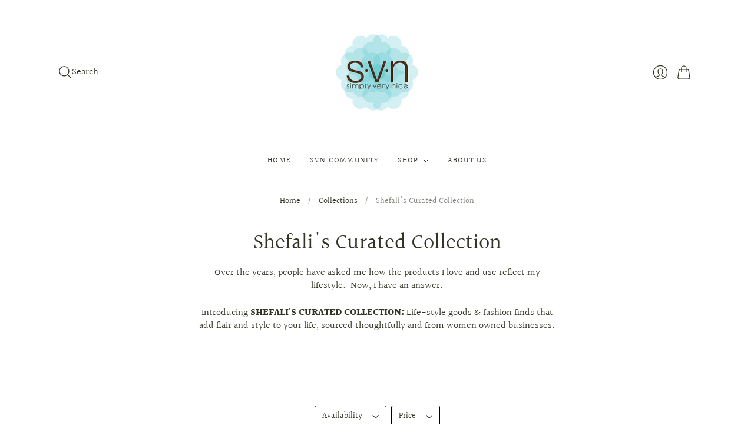

--- FILE ---
content_type: text/html; charset=utf-8
request_url: https://simplyverynice.com/collections/shefalis-curated-collection
body_size: 25434
content:
<!doctype html>
<html class="no-js no-touch" lang="en">
<head><!--Content in content_for_header -->
<!--LayoutHub-Embed--><link rel="stylesheet" type="text/css" href="data:text/css;base64," media="all">
<!--LH--><!--/LayoutHub-Embed-->


  <script>
    window.Store = window.Store || {};
    window.Store.id = 30310596701;
  </script>
  <meta charset="utf-8">
  <meta http-equiv="X-UA-Compatible" content="IE=edge,chrome=1">
  <meta name="viewport" content="width=device-width,initial-scale=1">

  <!-- Preconnect Domains -->
  <link rel="preconnect" href="https://cdn.shopify.com" crossorigin>
  <link rel="preconnect" href="https://fonts.shopify.com" crossorigin>
  <link rel="preconnect" href="https://monorail-edge.shopifysvc.com">

  <!-- Preload Assets -->
  <link rel="preload" href="//simplyverynice.com/cdn/shop/t/9/assets/theme.css?v=176619629262422746091759332358" as="style">
  <link rel="preload" href="//simplyverynice.com/cdn/shop/t/9/assets/editions.js?v=100970103247407734651682897992" as="script">
  <link rel="preload" href="//simplyverynice.com/cdn/shopifycloud/storefront/assets/themes_support/api.jquery-7ab1a3a4.js" as="script">

  

  

  <title>Shefali&#39;s Curated Collection&#8211; Simply Very Nice
</title>

  
    <meta name="description" content="Over the years, people have asked me how the products I love and use reflect my lifestyle.  Now, I have an answer. Introducing SHEFALI&#39;S CURATED COLLECTION: Life-style goods &amp;amp; fashion finds that add flair and style to your life, sourced thoughtfully and from women owned businesses.    ">
  

  
    <link rel="icon" type="image/png" href="//simplyverynice.com/cdn/shop/files/SVN_logo_240_5740b343-1986-40e4-b778-9c11ddb50df4.png?crop=center&height=32&v=1632447366&width=32">
  

  
    <link rel="canonical" href="https://simplyverynice.com/collections/shefalis-curated-collection" />
  

  <script>window.performance && window.performance.mark && window.performance.mark('shopify.content_for_header.start');</script><meta name="facebook-domain-verification" content="dslth2rgfqlwunb09yai7ls4ygscp0">
<meta name="facebook-domain-verification" content="44g955a9jdcckf3ll559hycleuidy0">
<meta id="shopify-digital-wallet" name="shopify-digital-wallet" content="/30310596701/digital_wallets/dialog">
<meta name="shopify-checkout-api-token" content="0dcedea11ef9a124eec19bd1a1c9f006">
<link rel="alternate" type="application/atom+xml" title="Feed" href="/collections/shefalis-curated-collection.atom" />
<link rel="alternate" type="application/json+oembed" href="https://simplyverynice.com/collections/shefalis-curated-collection.oembed">
<script async="async" src="/checkouts/internal/preloads.js?locale=en-US"></script>
<link rel="preconnect" href="https://shop.app" crossorigin="anonymous">
<script async="async" src="https://shop.app/checkouts/internal/preloads.js?locale=en-US&shop_id=30310596701" crossorigin="anonymous"></script>
<script id="shopify-features" type="application/json">{"accessToken":"0dcedea11ef9a124eec19bd1a1c9f006","betas":["rich-media-storefront-analytics"],"domain":"simplyverynice.com","predictiveSearch":true,"shopId":30310596701,"locale":"en"}</script>
<script>var Shopify = Shopify || {};
Shopify.shop = "simplyverynice.myshopify.com";
Shopify.locale = "en";
Shopify.currency = {"active":"USD","rate":"1.0"};
Shopify.country = "US";
Shopify.theme = {"name":"Updated copy of Editions","id":127898648669,"schema_name":"Editions","schema_version":"13.0.0","theme_store_id":457,"role":"main"};
Shopify.theme.handle = "null";
Shopify.theme.style = {"id":null,"handle":null};
Shopify.cdnHost = "simplyverynice.com/cdn";
Shopify.routes = Shopify.routes || {};
Shopify.routes.root = "/";</script>
<script type="module">!function(o){(o.Shopify=o.Shopify||{}).modules=!0}(window);</script>
<script>!function(o){function n(){var o=[];function n(){o.push(Array.prototype.slice.apply(arguments))}return n.q=o,n}var t=o.Shopify=o.Shopify||{};t.loadFeatures=n(),t.autoloadFeatures=n()}(window);</script>
<script>
  window.ShopifyPay = window.ShopifyPay || {};
  window.ShopifyPay.apiHost = "shop.app\/pay";
  window.ShopifyPay.redirectState = null;
</script>
<script id="shop-js-analytics" type="application/json">{"pageType":"collection"}</script>
<script defer="defer" async type="module" src="//simplyverynice.com/cdn/shopifycloud/shop-js/modules/v2/client.init-shop-cart-sync_CG-L-Qzi.en.esm.js"></script>
<script defer="defer" async type="module" src="//simplyverynice.com/cdn/shopifycloud/shop-js/modules/v2/chunk.common_B8yXDTDb.esm.js"></script>
<script type="module">
  await import("//simplyverynice.com/cdn/shopifycloud/shop-js/modules/v2/client.init-shop-cart-sync_CG-L-Qzi.en.esm.js");
await import("//simplyverynice.com/cdn/shopifycloud/shop-js/modules/v2/chunk.common_B8yXDTDb.esm.js");

  window.Shopify.SignInWithShop?.initShopCartSync?.({"fedCMEnabled":true,"windoidEnabled":true});

</script>
<script>
  window.Shopify = window.Shopify || {};
  if (!window.Shopify.featureAssets) window.Shopify.featureAssets = {};
  window.Shopify.featureAssets['shop-js'] = {"shop-cart-sync":["modules/v2/client.shop-cart-sync_C7TtgCZT.en.esm.js","modules/v2/chunk.common_B8yXDTDb.esm.js"],"shop-button":["modules/v2/client.shop-button_aOcg-RjH.en.esm.js","modules/v2/chunk.common_B8yXDTDb.esm.js"],"init-shop-email-lookup-coordinator":["modules/v2/client.init-shop-email-lookup-coordinator_D-37GF_a.en.esm.js","modules/v2/chunk.common_B8yXDTDb.esm.js"],"init-fed-cm":["modules/v2/client.init-fed-cm_DGh7x7ZX.en.esm.js","modules/v2/chunk.common_B8yXDTDb.esm.js"],"init-windoid":["modules/v2/client.init-windoid_C5PxDKWE.en.esm.js","modules/v2/chunk.common_B8yXDTDb.esm.js"],"shop-toast-manager":["modules/v2/client.shop-toast-manager_BmSBWum3.en.esm.js","modules/v2/chunk.common_B8yXDTDb.esm.js"],"shop-cash-offers":["modules/v2/client.shop-cash-offers_DkchToOx.en.esm.js","modules/v2/chunk.common_B8yXDTDb.esm.js","modules/v2/chunk.modal_dvVUSHam.esm.js"],"init-shop-cart-sync":["modules/v2/client.init-shop-cart-sync_CG-L-Qzi.en.esm.js","modules/v2/chunk.common_B8yXDTDb.esm.js"],"avatar":["modules/v2/client.avatar_BTnouDA3.en.esm.js"],"shop-login-button":["modules/v2/client.shop-login-button_DrVPCwAQ.en.esm.js","modules/v2/chunk.common_B8yXDTDb.esm.js","modules/v2/chunk.modal_dvVUSHam.esm.js"],"pay-button":["modules/v2/client.pay-button_Cw45D1uM.en.esm.js","modules/v2/chunk.common_B8yXDTDb.esm.js"],"init-customer-accounts":["modules/v2/client.init-customer-accounts_BNYsaOzg.en.esm.js","modules/v2/client.shop-login-button_DrVPCwAQ.en.esm.js","modules/v2/chunk.common_B8yXDTDb.esm.js","modules/v2/chunk.modal_dvVUSHam.esm.js"],"checkout-modal":["modules/v2/client.checkout-modal_NoX7b1qq.en.esm.js","modules/v2/chunk.common_B8yXDTDb.esm.js","modules/v2/chunk.modal_dvVUSHam.esm.js"],"init-customer-accounts-sign-up":["modules/v2/client.init-customer-accounts-sign-up_pIEGEpjr.en.esm.js","modules/v2/client.shop-login-button_DrVPCwAQ.en.esm.js","modules/v2/chunk.common_B8yXDTDb.esm.js","modules/v2/chunk.modal_dvVUSHam.esm.js"],"init-shop-for-new-customer-accounts":["modules/v2/client.init-shop-for-new-customer-accounts_BIu2e6le.en.esm.js","modules/v2/client.shop-login-button_DrVPCwAQ.en.esm.js","modules/v2/chunk.common_B8yXDTDb.esm.js","modules/v2/chunk.modal_dvVUSHam.esm.js"],"shop-follow-button":["modules/v2/client.shop-follow-button_B6YY9G4U.en.esm.js","modules/v2/chunk.common_B8yXDTDb.esm.js","modules/v2/chunk.modal_dvVUSHam.esm.js"],"lead-capture":["modules/v2/client.lead-capture_o2hOda6W.en.esm.js","modules/v2/chunk.common_B8yXDTDb.esm.js","modules/v2/chunk.modal_dvVUSHam.esm.js"],"shop-login":["modules/v2/client.shop-login_DA8-MZ-E.en.esm.js","modules/v2/chunk.common_B8yXDTDb.esm.js","modules/v2/chunk.modal_dvVUSHam.esm.js"],"payment-terms":["modules/v2/client.payment-terms_BFsudFhJ.en.esm.js","modules/v2/chunk.common_B8yXDTDb.esm.js","modules/v2/chunk.modal_dvVUSHam.esm.js"]};
</script>
<script>(function() {
  var isLoaded = false;
  function asyncLoad() {
    if (isLoaded) return;
    isLoaded = true;
    var urls = ["https:\/\/app.layouthub.com\/shopify\/layouthub.js?shop=simplyverynice.myshopify.com"];
    for (var i = 0; i < urls.length; i++) {
      var s = document.createElement('script');
      s.type = 'text/javascript';
      s.async = true;
      s.src = urls[i];
      var x = document.getElementsByTagName('script')[0];
      x.parentNode.insertBefore(s, x);
    }
  };
  if(window.attachEvent) {
    window.attachEvent('onload', asyncLoad);
  } else {
    window.addEventListener('load', asyncLoad, false);
  }
})();</script>
<script id="__st">var __st={"a":30310596701,"offset":-18000,"reqid":"997a6b75-8802-4595-af14-44debdb8398b-1768015492","pageurl":"simplyverynice.com\/collections\/shefalis-curated-collection","u":"7f10f8c433fb","p":"collection","rtyp":"collection","rid":285149823069};</script>
<script>window.ShopifyPaypalV4VisibilityTracking = true;</script>
<script id="captcha-bootstrap">!function(){'use strict';const t='contact',e='account',n='new_comment',o=[[t,t],['blogs',n],['comments',n],[t,'customer']],c=[[e,'customer_login'],[e,'guest_login'],[e,'recover_customer_password'],[e,'create_customer']],r=t=>t.map((([t,e])=>`form[action*='/${t}']:not([data-nocaptcha='true']) input[name='form_type'][value='${e}']`)).join(','),a=t=>()=>t?[...document.querySelectorAll(t)].map((t=>t.form)):[];function s(){const t=[...o],e=r(t);return a(e)}const i='password',u='form_key',d=['recaptcha-v3-token','g-recaptcha-response','h-captcha-response',i],f=()=>{try{return window.sessionStorage}catch{return}},m='__shopify_v',_=t=>t.elements[u];function p(t,e,n=!1){try{const o=window.sessionStorage,c=JSON.parse(o.getItem(e)),{data:r}=function(t){const{data:e,action:n}=t;return t[m]||n?{data:e,action:n}:{data:t,action:n}}(c);for(const[e,n]of Object.entries(r))t.elements[e]&&(t.elements[e].value=n);n&&o.removeItem(e)}catch(o){console.error('form repopulation failed',{error:o})}}const l='form_type',E='cptcha';function T(t){t.dataset[E]=!0}const w=window,h=w.document,L='Shopify',v='ce_forms',y='captcha';let A=!1;((t,e)=>{const n=(g='f06e6c50-85a8-45c8-87d0-21a2b65856fe',I='https://cdn.shopify.com/shopifycloud/storefront-forms-hcaptcha/ce_storefront_forms_captcha_hcaptcha.v1.5.2.iife.js',D={infoText:'Protected by hCaptcha',privacyText:'Privacy',termsText:'Terms'},(t,e,n)=>{const o=w[L][v],c=o.bindForm;if(c)return c(t,g,e,D).then(n);var r;o.q.push([[t,g,e,D],n]),r=I,A||(h.body.append(Object.assign(h.createElement('script'),{id:'captcha-provider',async:!0,src:r})),A=!0)});var g,I,D;w[L]=w[L]||{},w[L][v]=w[L][v]||{},w[L][v].q=[],w[L][y]=w[L][y]||{},w[L][y].protect=function(t,e){n(t,void 0,e),T(t)},Object.freeze(w[L][y]),function(t,e,n,w,h,L){const[v,y,A,g]=function(t,e,n){const i=e?o:[],u=t?c:[],d=[...i,...u],f=r(d),m=r(i),_=r(d.filter((([t,e])=>n.includes(e))));return[a(f),a(m),a(_),s()]}(w,h,L),I=t=>{const e=t.target;return e instanceof HTMLFormElement?e:e&&e.form},D=t=>v().includes(t);t.addEventListener('submit',(t=>{const e=I(t);if(!e)return;const n=D(e)&&!e.dataset.hcaptchaBound&&!e.dataset.recaptchaBound,o=_(e),c=g().includes(e)&&(!o||!o.value);(n||c)&&t.preventDefault(),c&&!n&&(function(t){try{if(!f())return;!function(t){const e=f();if(!e)return;const n=_(t);if(!n)return;const o=n.value;o&&e.removeItem(o)}(t);const e=Array.from(Array(32),(()=>Math.random().toString(36)[2])).join('');!function(t,e){_(t)||t.append(Object.assign(document.createElement('input'),{type:'hidden',name:u})),t.elements[u].value=e}(t,e),function(t,e){const n=f();if(!n)return;const o=[...t.querySelectorAll(`input[type='${i}']`)].map((({name:t})=>t)),c=[...d,...o],r={};for(const[a,s]of new FormData(t).entries())c.includes(a)||(r[a]=s);n.setItem(e,JSON.stringify({[m]:1,action:t.action,data:r}))}(t,e)}catch(e){console.error('failed to persist form',e)}}(e),e.submit())}));const S=(t,e)=>{t&&!t.dataset[E]&&(n(t,e.some((e=>e===t))),T(t))};for(const o of['focusin','change'])t.addEventListener(o,(t=>{const e=I(t);D(e)&&S(e,y())}));const B=e.get('form_key'),M=e.get(l),P=B&&M;t.addEventListener('DOMContentLoaded',(()=>{const t=y();if(P)for(const e of t)e.elements[l].value===M&&p(e,B);[...new Set([...A(),...v().filter((t=>'true'===t.dataset.shopifyCaptcha))])].forEach((e=>S(e,t)))}))}(h,new URLSearchParams(w.location.search),n,t,e,['guest_login'])})(!0,!0)}();</script>
<script integrity="sha256-4kQ18oKyAcykRKYeNunJcIwy7WH5gtpwJnB7kiuLZ1E=" data-source-attribution="shopify.loadfeatures" defer="defer" src="//simplyverynice.com/cdn/shopifycloud/storefront/assets/storefront/load_feature-a0a9edcb.js" crossorigin="anonymous"></script>
<script crossorigin="anonymous" defer="defer" src="//simplyverynice.com/cdn/shopifycloud/storefront/assets/shopify_pay/storefront-65b4c6d7.js?v=20250812"></script>
<script data-source-attribution="shopify.dynamic_checkout.dynamic.init">var Shopify=Shopify||{};Shopify.PaymentButton=Shopify.PaymentButton||{isStorefrontPortableWallets:!0,init:function(){window.Shopify.PaymentButton.init=function(){};var t=document.createElement("script");t.src="https://simplyverynice.com/cdn/shopifycloud/portable-wallets/latest/portable-wallets.en.js",t.type="module",document.head.appendChild(t)}};
</script>
<script data-source-attribution="shopify.dynamic_checkout.buyer_consent">
  function portableWalletsHideBuyerConsent(e){var t=document.getElementById("shopify-buyer-consent"),n=document.getElementById("shopify-subscription-policy-button");t&&n&&(t.classList.add("hidden"),t.setAttribute("aria-hidden","true"),n.removeEventListener("click",e))}function portableWalletsShowBuyerConsent(e){var t=document.getElementById("shopify-buyer-consent"),n=document.getElementById("shopify-subscription-policy-button");t&&n&&(t.classList.remove("hidden"),t.removeAttribute("aria-hidden"),n.addEventListener("click",e))}window.Shopify?.PaymentButton&&(window.Shopify.PaymentButton.hideBuyerConsent=portableWalletsHideBuyerConsent,window.Shopify.PaymentButton.showBuyerConsent=portableWalletsShowBuyerConsent);
</script>
<script data-source-attribution="shopify.dynamic_checkout.cart.bootstrap">document.addEventListener("DOMContentLoaded",(function(){function t(){return document.querySelector("shopify-accelerated-checkout-cart, shopify-accelerated-checkout")}if(t())Shopify.PaymentButton.init();else{new MutationObserver((function(e,n){t()&&(Shopify.PaymentButton.init(),n.disconnect())})).observe(document.body,{childList:!0,subtree:!0})}}));
</script>
<link id="shopify-accelerated-checkout-styles" rel="stylesheet" media="screen" href="https://simplyverynice.com/cdn/shopifycloud/portable-wallets/latest/accelerated-checkout-backwards-compat.css" crossorigin="anonymous">
<style id="shopify-accelerated-checkout-cart">
        #shopify-buyer-consent {
  margin-top: 1em;
  display: inline-block;
  width: 100%;
}

#shopify-buyer-consent.hidden {
  display: none;
}

#shopify-subscription-policy-button {
  background: none;
  border: none;
  padding: 0;
  text-decoration: underline;
  font-size: inherit;
  cursor: pointer;
}

#shopify-subscription-policy-button::before {
  box-shadow: none;
}

      </style>

<script>window.performance && window.performance.mark && window.performance.mark('shopify.content_for_header.end');</script>

  
  















<meta property="og:site_name" content="Simply Very Nice">
<meta property="og:url" content="https://simplyverynice.com/collections/shefalis-curated-collection">
<meta property="og:title" content="Shefali&#39;s Curated Collection">
<meta property="og:type" content="website">
<meta property="og:description" content="Over the years, people have asked me how the products I love and use reflect my lifestyle.  Now, I have an answer. Introducing SHEFALI&#39;S CURATED COLLECTION: Life-style goods &amp;amp; fashion finds that add flair and style to your life, sourced thoughtfully and from women owned businesses.    ">




    
    
    

    
    
    <meta
      property="og:image"
      content="https://simplyverynice.com/cdn/shop/collections/C0A412CE-0AB2-45AB-ABE1-12DA324F81BF_1200x1799.jpg?v=1710185010"
    />
    <meta
      property="og:image:secure_url"
      content="https://simplyverynice.com/cdn/shop/collections/C0A412CE-0AB2-45AB-ABE1-12DA324F81BF_1200x1799.jpg?v=1710185010"
    />
    <meta property="og:image:width" content="1200" />
    <meta property="og:image:height" content="1799" />
    
    
    <meta property="og:image:alt" content="Shefali's Curated Collection" />
  
















<meta name="twitter:title" content="Shefali&#39;s Curated Collection">
<meta name="twitter:description" content="Over the years, people have asked me how the products I love and use reflect my lifestyle.  Now, I have an answer. Introducing SHEFALI&#39;S CURATED COLLECTION: Life-style goods &amp;amp; fashion finds that add flair and style to your life, sourced thoughtfully and from women owned businesses.    ">


    
    
    
      
      
      <meta name="twitter:card" content="summary">
    
    
    <meta
      property="twitter:image"
      content="https://simplyverynice.com/cdn/shop/collections/C0A412CE-0AB2-45AB-ABE1-12DA324F81BF_1200x1200_crop_center.jpg?v=1710185010"
    />
    <meta property="twitter:image:width" content="1200" />
    <meta property="twitter:image:height" content="1200" />
    
    
    <meta property="twitter:image:alt" content="Shefali&#39;s Curated Collection" />
  



  <script>
    document.documentElement.className=document.documentElement.className.replace(/\bno-js\b/,'js');
    if(window.Shopify&&window.Shopify.designMode)document.documentElement.className+=' in-theme-editor';
    if(('ontouchstart' in window)||window.DocumentTouch&&document instanceof DocumentTouch)document.documentElement.className=document.documentElement.className.replace(/\bno-touch\b/,'has-touch');
  </script>

  <!-- Theme CSS -->
  <link rel="stylesheet" href="//simplyverynice.com/cdn/shop/t/9/assets/theme.css?v=176619629262422746091759332358">

                <link href="//fonts.googleapis.com/css?family=Neuton:300,400,400i,700|PT+Sans:400,400i,700,700i" rel="stylesheet" type="text/css" media="all" />  


  
  <script>
    window.Theme = window.Theme || {};
    window.Theme.version = "13.0.0";
    window.Theme.name = 'Editions';
    window.Theme.moneyFormat = "${{amount}}";
    window.Theme.routes = {
      "root_url": "/",
      "account_url": "/account",
      "account_login_url": "https://simplyverynice.com/customer_authentication/redirect?locale=en&region_country=US",
      "account_logout_url": "/account/logout",
      "account_register_url": "https://shopify.com/30310596701/account?locale=en",
      "account_addresses_url": "/account/addresses",
      "collections_url": "/collections",
      "all_products_collection_url": "/collections/all",
      "search_url": "/search",
      "cart_url": "/cart",
      "cart_add_url": "/cart/add",
      "cart_change_url": "/cart/change",
      "cart_clear_url": "/cart/clear",
      "product_recommendations_url": "/recommendations/products",
      "predictive_search_url": "/search/suggest",
    };
  </script>
  

<link href="https://monorail-edge.shopifysvc.com" rel="dns-prefetch">
<script>(function(){if ("sendBeacon" in navigator && "performance" in window) {try {var session_token_from_headers = performance.getEntriesByType('navigation')[0].serverTiming.find(x => x.name == '_s').description;} catch {var session_token_from_headers = undefined;}var session_cookie_matches = document.cookie.match(/_shopify_s=([^;]*)/);var session_token_from_cookie = session_cookie_matches && session_cookie_matches.length === 2 ? session_cookie_matches[1] : "";var session_token = session_token_from_headers || session_token_from_cookie || "";function handle_abandonment_event(e) {var entries = performance.getEntries().filter(function(entry) {return /monorail-edge.shopifysvc.com/.test(entry.name);});if (!window.abandonment_tracked && entries.length === 0) {window.abandonment_tracked = true;var currentMs = Date.now();var navigation_start = performance.timing.navigationStart;var payload = {shop_id: 30310596701,url: window.location.href,navigation_start,duration: currentMs - navigation_start,session_token,page_type: "collection"};window.navigator.sendBeacon("https://monorail-edge.shopifysvc.com/v1/produce", JSON.stringify({schema_id: "online_store_buyer_site_abandonment/1.1",payload: payload,metadata: {event_created_at_ms: currentMs,event_sent_at_ms: currentMs}}));}}window.addEventListener('pagehide', handle_abandonment_event);}}());</script>
<script id="web-pixels-manager-setup">(function e(e,d,r,n,o){if(void 0===o&&(o={}),!Boolean(null===(a=null===(i=window.Shopify)||void 0===i?void 0:i.analytics)||void 0===a?void 0:a.replayQueue)){var i,a;window.Shopify=window.Shopify||{};var t=window.Shopify;t.analytics=t.analytics||{};var s=t.analytics;s.replayQueue=[],s.publish=function(e,d,r){return s.replayQueue.push([e,d,r]),!0};try{self.performance.mark("wpm:start")}catch(e){}var l=function(){var e={modern:/Edge?\/(1{2}[4-9]|1[2-9]\d|[2-9]\d{2}|\d{4,})\.\d+(\.\d+|)|Firefox\/(1{2}[4-9]|1[2-9]\d|[2-9]\d{2}|\d{4,})\.\d+(\.\d+|)|Chrom(ium|e)\/(9{2}|\d{3,})\.\d+(\.\d+|)|(Maci|X1{2}).+ Version\/(15\.\d+|(1[6-9]|[2-9]\d|\d{3,})\.\d+)([,.]\d+|)( \(\w+\)|)( Mobile\/\w+|) Safari\/|Chrome.+OPR\/(9{2}|\d{3,})\.\d+\.\d+|(CPU[ +]OS|iPhone[ +]OS|CPU[ +]iPhone|CPU IPhone OS|CPU iPad OS)[ +]+(15[._]\d+|(1[6-9]|[2-9]\d|\d{3,})[._]\d+)([._]\d+|)|Android:?[ /-](13[3-9]|1[4-9]\d|[2-9]\d{2}|\d{4,})(\.\d+|)(\.\d+|)|Android.+Firefox\/(13[5-9]|1[4-9]\d|[2-9]\d{2}|\d{4,})\.\d+(\.\d+|)|Android.+Chrom(ium|e)\/(13[3-9]|1[4-9]\d|[2-9]\d{2}|\d{4,})\.\d+(\.\d+|)|SamsungBrowser\/([2-9]\d|\d{3,})\.\d+/,legacy:/Edge?\/(1[6-9]|[2-9]\d|\d{3,})\.\d+(\.\d+|)|Firefox\/(5[4-9]|[6-9]\d|\d{3,})\.\d+(\.\d+|)|Chrom(ium|e)\/(5[1-9]|[6-9]\d|\d{3,})\.\d+(\.\d+|)([\d.]+$|.*Safari\/(?![\d.]+ Edge\/[\d.]+$))|(Maci|X1{2}).+ Version\/(10\.\d+|(1[1-9]|[2-9]\d|\d{3,})\.\d+)([,.]\d+|)( \(\w+\)|)( Mobile\/\w+|) Safari\/|Chrome.+OPR\/(3[89]|[4-9]\d|\d{3,})\.\d+\.\d+|(CPU[ +]OS|iPhone[ +]OS|CPU[ +]iPhone|CPU IPhone OS|CPU iPad OS)[ +]+(10[._]\d+|(1[1-9]|[2-9]\d|\d{3,})[._]\d+)([._]\d+|)|Android:?[ /-](13[3-9]|1[4-9]\d|[2-9]\d{2}|\d{4,})(\.\d+|)(\.\d+|)|Mobile Safari.+OPR\/([89]\d|\d{3,})\.\d+\.\d+|Android.+Firefox\/(13[5-9]|1[4-9]\d|[2-9]\d{2}|\d{4,})\.\d+(\.\d+|)|Android.+Chrom(ium|e)\/(13[3-9]|1[4-9]\d|[2-9]\d{2}|\d{4,})\.\d+(\.\d+|)|Android.+(UC? ?Browser|UCWEB|U3)[ /]?(15\.([5-9]|\d{2,})|(1[6-9]|[2-9]\d|\d{3,})\.\d+)\.\d+|SamsungBrowser\/(5\.\d+|([6-9]|\d{2,})\.\d+)|Android.+MQ{2}Browser\/(14(\.(9|\d{2,})|)|(1[5-9]|[2-9]\d|\d{3,})(\.\d+|))(\.\d+|)|K[Aa][Ii]OS\/(3\.\d+|([4-9]|\d{2,})\.\d+)(\.\d+|)/},d=e.modern,r=e.legacy,n=navigator.userAgent;return n.match(d)?"modern":n.match(r)?"legacy":"unknown"}(),u="modern"===l?"modern":"legacy",c=(null!=n?n:{modern:"",legacy:""})[u],f=function(e){return[e.baseUrl,"/wpm","/b",e.hashVersion,"modern"===e.buildTarget?"m":"l",".js"].join("")}({baseUrl:d,hashVersion:r,buildTarget:u}),m=function(e){var d=e.version,r=e.bundleTarget,n=e.surface,o=e.pageUrl,i=e.monorailEndpoint;return{emit:function(e){var a=e.status,t=e.errorMsg,s=(new Date).getTime(),l=JSON.stringify({metadata:{event_sent_at_ms:s},events:[{schema_id:"web_pixels_manager_load/3.1",payload:{version:d,bundle_target:r,page_url:o,status:a,surface:n,error_msg:t},metadata:{event_created_at_ms:s}}]});if(!i)return console&&console.warn&&console.warn("[Web Pixels Manager] No Monorail endpoint provided, skipping logging."),!1;try{return self.navigator.sendBeacon.bind(self.navigator)(i,l)}catch(e){}var u=new XMLHttpRequest;try{return u.open("POST",i,!0),u.setRequestHeader("Content-Type","text/plain"),u.send(l),!0}catch(e){return console&&console.warn&&console.warn("[Web Pixels Manager] Got an unhandled error while logging to Monorail."),!1}}}}({version:r,bundleTarget:l,surface:e.surface,pageUrl:self.location.href,monorailEndpoint:e.monorailEndpoint});try{o.browserTarget=l,function(e){var d=e.src,r=e.async,n=void 0===r||r,o=e.onload,i=e.onerror,a=e.sri,t=e.scriptDataAttributes,s=void 0===t?{}:t,l=document.createElement("script"),u=document.querySelector("head"),c=document.querySelector("body");if(l.async=n,l.src=d,a&&(l.integrity=a,l.crossOrigin="anonymous"),s)for(var f in s)if(Object.prototype.hasOwnProperty.call(s,f))try{l.dataset[f]=s[f]}catch(e){}if(o&&l.addEventListener("load",o),i&&l.addEventListener("error",i),u)u.appendChild(l);else{if(!c)throw new Error("Did not find a head or body element to append the script");c.appendChild(l)}}({src:f,async:!0,onload:function(){if(!function(){var e,d;return Boolean(null===(d=null===(e=window.Shopify)||void 0===e?void 0:e.analytics)||void 0===d?void 0:d.initialized)}()){var d=window.webPixelsManager.init(e)||void 0;if(d){var r=window.Shopify.analytics;r.replayQueue.forEach((function(e){var r=e[0],n=e[1],o=e[2];d.publishCustomEvent(r,n,o)})),r.replayQueue=[],r.publish=d.publishCustomEvent,r.visitor=d.visitor,r.initialized=!0}}},onerror:function(){return m.emit({status:"failed",errorMsg:"".concat(f," has failed to load")})},sri:function(e){var d=/^sha384-[A-Za-z0-9+/=]+$/;return"string"==typeof e&&d.test(e)}(c)?c:"",scriptDataAttributes:o}),m.emit({status:"loading"})}catch(e){m.emit({status:"failed",errorMsg:(null==e?void 0:e.message)||"Unknown error"})}}})({shopId: 30310596701,storefrontBaseUrl: "https://simplyverynice.com",extensionsBaseUrl: "https://extensions.shopifycdn.com/cdn/shopifycloud/web-pixels-manager",monorailEndpoint: "https://monorail-edge.shopifysvc.com/unstable/produce_batch",surface: "storefront-renderer",enabledBetaFlags: ["2dca8a86","a0d5f9d2"],webPixelsConfigList: [{"id":"shopify-app-pixel","configuration":"{}","eventPayloadVersion":"v1","runtimeContext":"STRICT","scriptVersion":"0450","apiClientId":"shopify-pixel","type":"APP","privacyPurposes":["ANALYTICS","MARKETING"]},{"id":"shopify-custom-pixel","eventPayloadVersion":"v1","runtimeContext":"LAX","scriptVersion":"0450","apiClientId":"shopify-pixel","type":"CUSTOM","privacyPurposes":["ANALYTICS","MARKETING"]}],isMerchantRequest: false,initData: {"shop":{"name":"Simply Very Nice","paymentSettings":{"currencyCode":"USD"},"myshopifyDomain":"simplyverynice.myshopify.com","countryCode":"US","storefrontUrl":"https:\/\/simplyverynice.com"},"customer":null,"cart":null,"checkout":null,"productVariants":[],"purchasingCompany":null},},"https://simplyverynice.com/cdn","7cecd0b6w90c54c6cpe92089d5m57a67346",{"modern":"","legacy":""},{"shopId":"30310596701","storefrontBaseUrl":"https:\/\/simplyverynice.com","extensionBaseUrl":"https:\/\/extensions.shopifycdn.com\/cdn\/shopifycloud\/web-pixels-manager","surface":"storefront-renderer","enabledBetaFlags":"[\"2dca8a86\", \"a0d5f9d2\"]","isMerchantRequest":"false","hashVersion":"7cecd0b6w90c54c6cpe92089d5m57a67346","publish":"custom","events":"[[\"page_viewed\",{}],[\"collection_viewed\",{\"collection\":{\"id\":\"285149823069\",\"title\":\"Shefali's Curated Collection\",\"productVariants\":[{\"price\":{\"amount\":290.0,\"currencyCode\":\"USD\"},\"product\":{\"title\":\"AALLYN JOLINA Bucket Tote- SOLD OUT!\",\"vendor\":\"Simply Very Nice\",\"id\":\"7767750836317\",\"untranslatedTitle\":\"AALLYN JOLINA Bucket Tote- SOLD OUT!\",\"url\":\"\/products\/aallyn-jolina-bucket-tote\",\"type\":\"\"},\"id\":\"42892493193309\",\"image\":{\"src\":\"\/\/simplyverynice.com\/cdn\/shop\/files\/599ADADB-E957-4C69-9CF1-0A4E5E7D6C7E_1_201_a.jpg?v=1732566640\"},\"sku\":\"\",\"title\":\"Black\",\"untranslatedTitle\":\"Black\"},{\"price\":{\"amount\":230.0,\"currencyCode\":\"USD\"},\"product\":{\"title\":\"AALLYN Ingrid Crossbody Bag- ONLY 1 LEFT!!!\",\"vendor\":\"Simply Very Nice\",\"id\":\"7773208510557\",\"untranslatedTitle\":\"AALLYN Ingrid Crossbody Bag- ONLY 1 LEFT!!!\",\"url\":\"\/products\/aallyn-ingrid-crossbody-bag\",\"type\":\"handbags\"},\"id\":\"42862374944861\",\"image\":{\"src\":\"\/\/simplyverynice.com\/cdn\/shop\/files\/A986D4FA-74C5-4413-B279-791857F24E51_1_201_a.jpg?v=1731207023\"},\"sku\":\"\",\"title\":\"Black\",\"untranslatedTitle\":\"Black\"},{\"price\":{\"amount\":200.0,\"currencyCode\":\"USD\"},\"product\":{\"title\":\"AALLYN Stella Satchel Mini\",\"vendor\":\"Simply Very Nice\",\"id\":\"7773217259613\",\"untranslatedTitle\":\"AALLYN Stella Satchel Mini\",\"url\":\"\/products\/aallyn-stella-satchel-mini\",\"type\":\"\"},\"id\":\"42862387298397\",\"image\":{\"src\":\"\/\/simplyverynice.com\/cdn\/shop\/files\/AC2094CD-20AE-426C-B2F3-7A795AA7A246_1_201_a.jpg?v=1731207966\"},\"sku\":\"\",\"title\":\"Cognac\",\"untranslatedTitle\":\"Cognac\"},{\"price\":{\"amount\":150.0,\"currencyCode\":\"USD\"},\"product\":{\"title\":\"The Hut Bag\",\"vendor\":\"Simply Very Nice\",\"id\":\"7974050299997\",\"untranslatedTitle\":\"The Hut Bag\",\"url\":\"\/products\/the-hut-bag\",\"type\":\"\"},\"id\":\"43661165559901\",\"image\":{\"src\":\"\/\/simplyverynice.com\/cdn\/shop\/files\/02E369D5-703C-49D4-B890-D3163C03D722_1_201_a.jpg?v=1758133052\"},\"sku\":null,\"title\":\"Default Title\",\"untranslatedTitle\":\"Default Title\"},{\"price\":{\"amount\":75.0,\"currencyCode\":\"USD\"},\"product\":{\"title\":\"The French Girl Satchel\",\"vendor\":\"Simply Very Nice\",\"id\":\"7731411320925\",\"untranslatedTitle\":\"The French Girl Satchel\",\"url\":\"\/products\/the-fashionable-satchel\",\"type\":\"\"},\"id\":\"42728510324829\",\"image\":{\"src\":\"\/\/simplyverynice.com\/cdn\/shop\/files\/46BC6AA7-4CDC-494F-8792-D089FDD17626_1_201_a.jpg?v=1745524564\"},\"sku\":\"\",\"title\":\"Default Title\",\"untranslatedTitle\":\"Default Title\"},{\"price\":{\"amount\":55.0,\"currencyCode\":\"USD\"},\"product\":{\"title\":\"Vintage Garden by The Harlem Candle Company\",\"vendor\":\"Simply Very Nice\",\"id\":\"7792331456605\",\"untranslatedTitle\":\"Vintage Garden by The Harlem Candle Company\",\"url\":\"\/products\/riverside-snow\",\"type\":\"\"},\"id\":\"42928575086685\",\"image\":{\"src\":\"\/\/simplyverynice.com\/cdn\/shop\/files\/BEE4047E-F7FE-4829-B719-D8FC8EF14BC4_1_201_a.jpg?v=1740433890\"},\"sku\":\"\",\"title\":\"Default Title\",\"untranslatedTitle\":\"Default Title\"},{\"price\":{\"amount\":55.0,\"currencyCode\":\"USD\"},\"product\":{\"title\":\"Speakeasy by The Harlem Candle Company\",\"vendor\":\"Simply Very Nice\",\"id\":\"7792338174045\",\"untranslatedTitle\":\"Speakeasy by The Harlem Candle Company\",\"url\":\"\/products\/speakeasy-by-the-harlem-candle-company\",\"type\":\"\"},\"id\":\"42928587505757\",\"image\":{\"src\":\"\/\/simplyverynice.com\/cdn\/shop\/files\/326A92E9-4B63-4042-B3F3-448C1D0EC1F6_1_201_a.jpg?v=1733796868\"},\"sku\":\"\",\"title\":\"Default Title\",\"untranslatedTitle\":\"Default Title\"},{\"price\":{\"amount\":55.0,\"currencyCode\":\"USD\"},\"product\":{\"title\":\"The Renaissance by The Harlem Candle Company\",\"vendor\":\"Simply Very Nice\",\"id\":\"7792352854109\",\"untranslatedTitle\":\"The Renaissance by The Harlem Candle Company\",\"url\":\"\/products\/the-renaissance-by-the-harlem-candle-company\",\"type\":\"\"},\"id\":\"42928614899805\",\"image\":{\"src\":\"\/\/simplyverynice.com\/cdn\/shop\/files\/5A4981B8-26BF-4B5D-9D64-BFB8C29C9CB3_1_201_a.jpg?v=1733797576\"},\"sku\":\"\",\"title\":\"Default Title\",\"untranslatedTitle\":\"Default Title\"},{\"price\":{\"amount\":16.0,\"currencyCode\":\"USD\"},\"product\":{\"title\":\"Candle Pillar- White Cement\",\"vendor\":\"Simply Very Nice\",\"id\":\"7836464545885\",\"untranslatedTitle\":\"Candle Pillar- White Cement\",\"url\":\"\/products\/candle-pillar-white-cement\",\"type\":\"\"},\"id\":\"43062698606685\",\"image\":{\"src\":\"\/\/simplyverynice.com\/cdn\/shop\/files\/8647614A-7E32-4A58-B053-7FFD326F5CF9_1_201_a.jpg?v=1738875283\"},\"sku\":\"\",\"title\":\"Default Title\",\"untranslatedTitle\":\"Default Title\"},{\"price\":{\"amount\":50.0,\"currencyCode\":\"USD\"},\"product\":{\"title\":\"Giving Hand Candle- Secret Garden\",\"vendor\":\"Simply Very Nice\",\"id\":\"7836508520541\",\"untranslatedTitle\":\"Giving Hand Candle- Secret Garden\",\"url\":\"\/products\/giving-hand-candle-secret-garden\",\"type\":\"\"},\"id\":\"43062751297629\",\"image\":{\"src\":\"\/\/simplyverynice.com\/cdn\/shop\/files\/24ADD167-E0B4-48CA-B90C-ED304561349C_1_201_a.jpg?v=1738876020\"},\"sku\":\"\",\"title\":\"Default Title\",\"untranslatedTitle\":\"Default Title\"},{\"price\":{\"amount\":55.0,\"currencyCode\":\"USD\"},\"product\":{\"title\":\"Statue of Aphrodite Vase\",\"vendor\":\"Simply Very Nice\",\"id\":\"7836561735773\",\"untranslatedTitle\":\"Statue of Aphrodite Vase\",\"url\":\"\/products\/statue-of-aphrodite-vase\",\"type\":\"\"},\"id\":\"43062829908061\",\"image\":{\"src\":\"\/\/simplyverynice.com\/cdn\/shop\/files\/5B1E26ED-4D75-4837-B95E-C240B40F4945_1_201_a.jpg?v=1738877179\"},\"sku\":\"\",\"title\":\"Default Title\",\"untranslatedTitle\":\"Default Title\"},{\"price\":{\"amount\":60.0,\"currencyCode\":\"USD\"},\"product\":{\"title\":\"Statue of Hephaestus\",\"vendor\":\"Simply Very Nice\",\"id\":\"7836567896157\",\"untranslatedTitle\":\"Statue of Hephaestus\",\"url\":\"\/products\/statue-of-hephaestus\",\"type\":\"\"},\"id\":\"43062843637853\",\"image\":{\"src\":\"\/\/simplyverynice.com\/cdn\/shop\/files\/79F93041-A6BE-4428-9DDA-79F84B179BC0_1_201_a.jpg?v=1738877505\"},\"sku\":\"\",\"title\":\"Default Title\",\"untranslatedTitle\":\"Default Title\"},{\"price\":{\"amount\":55.0,\"currencyCode\":\"USD\"},\"product\":{\"title\":\"Josephine- Harlem Candle Company\",\"vendor\":\"Simply Very Nice\",\"id\":\"7846023430237\",\"untranslatedTitle\":\"Josephine- Harlem Candle Company\",\"url\":\"\/products\/josephine-harlem-candel-company\",\"type\":\"\"},\"id\":\"43097584205917\",\"image\":{\"src\":\"\/\/simplyverynice.com\/cdn\/shop\/files\/8D54AB36-2804-4B09-AFEF-3500A2588BCC_1_201_a.jpg?v=1739563719\"},\"sku\":\"\",\"title\":\"Default Title\",\"untranslatedTitle\":\"Default Title\"},{\"price\":{\"amount\":85.0,\"currencyCode\":\"USD\"},\"product\":{\"title\":\"Block Print Cotton Kimono Robe\",\"vendor\":\"Simply Very Nice\",\"id\":\"7387449851997\",\"untranslatedTitle\":\"Block Print Cotton Kimono Robe\",\"url\":\"\/products\/block-print-cotton-kimono-robe\",\"type\":\"\"},\"id\":\"41902972043357\",\"image\":{\"src\":\"\/\/simplyverynice.com\/cdn\/shop\/files\/211E29A3-1D41-4B33-A95E-A08067C5499D_1_201_a.jpg?v=1745514290\"},\"sku\":\"\",\"title\":\"Pink\",\"untranslatedTitle\":\"Pink\"},{\"price\":{\"amount\":55.0,\"currencyCode\":\"USD\"},\"product\":{\"title\":\"LOVE candle by Harlem Candle Co\",\"vendor\":\"Simply Very Nice\",\"id\":\"7815160201309\",\"untranslatedTitle\":\"LOVE candle by Harlem Candle Co\",\"url\":\"\/products\/love-candle-by-harlem-candle-co\",\"type\":\"\"},\"id\":\"42995502055517\",\"image\":{\"src\":\"\/\/simplyverynice.com\/cdn\/shop\/files\/9B15DD5B-DA51-4500-A77E-A5985495A5DB_1_201_a.jpg?v=1736270531\"},\"sku\":\"\",\"title\":\"Default Title\",\"untranslatedTitle\":\"Default Title\"},{\"price\":{\"amount\":55.0,\"currencyCode\":\"USD\"},\"product\":{\"title\":\"BLOOM luxury candle by Harlem Candle Co.\",\"vendor\":\"Simply Very Nice\",\"id\":\"7877908856925\",\"untranslatedTitle\":\"BLOOM luxury candle by Harlem Candle Co.\",\"url\":\"\/products\/bloom-luxury-candle-by-harlem-candle-co\",\"type\":\"\"},\"id\":\"43240681570397\",\"image\":{\"src\":\"\/\/simplyverynice.com\/cdn\/shop\/files\/11A87A3D-4B31-4990-B750-05A4DCE0CAA9_1_201_a.jpg?v=1743550304\"},\"sku\":\"\",\"title\":\"Default Title\",\"untranslatedTitle\":\"Default Title\"}]}}]]"});</script><script>
  window.ShopifyAnalytics = window.ShopifyAnalytics || {};
  window.ShopifyAnalytics.meta = window.ShopifyAnalytics.meta || {};
  window.ShopifyAnalytics.meta.currency = 'USD';
  var meta = {"products":[{"id":7767750836317,"gid":"gid:\/\/shopify\/Product\/7767750836317","vendor":"Simply Very Nice","type":"","handle":"aallyn-jolina-bucket-tote","variants":[{"id":42892493193309,"price":29000,"name":"AALLYN JOLINA Bucket Tote- SOLD OUT! - Black","public_title":"Black","sku":""}],"remote":false},{"id":7773208510557,"gid":"gid:\/\/shopify\/Product\/7773208510557","vendor":"Simply Very Nice","type":"handbags","handle":"aallyn-ingrid-crossbody-bag","variants":[{"id":42862374944861,"price":23000,"name":"AALLYN Ingrid Crossbody Bag- ONLY 1 LEFT!!! - Black","public_title":"Black","sku":""},{"id":42862374977629,"price":23000,"name":"AALLYN Ingrid Crossbody Bag- ONLY 1 LEFT!!! - Cognac","public_title":"Cognac","sku":""},{"id":42862375010397,"price":23000,"name":"AALLYN Ingrid Crossbody Bag- ONLY 1 LEFT!!! - Biscotti","public_title":"Biscotti","sku":""}],"remote":false},{"id":7773217259613,"gid":"gid:\/\/shopify\/Product\/7773217259613","vendor":"Simply Very Nice","type":"","handle":"aallyn-stella-satchel-mini","variants":[{"id":42862387298397,"price":20000,"name":"AALLYN Stella Satchel Mini - Cognac","public_title":"Cognac","sku":""},{"id":42862387331165,"price":20000,"name":"AALLYN Stella Satchel Mini - Wildberry","public_title":"Wildberry","sku":""}],"remote":false},{"id":7974050299997,"gid":"gid:\/\/shopify\/Product\/7974050299997","vendor":"Simply Very Nice","type":"","handle":"the-hut-bag","variants":[{"id":43661165559901,"price":15000,"name":"The Hut Bag","public_title":null,"sku":null}],"remote":false},{"id":7731411320925,"gid":"gid:\/\/shopify\/Product\/7731411320925","vendor":"Simply Very Nice","type":"","handle":"the-fashionable-satchel","variants":[{"id":42728510324829,"price":7500,"name":"The French Girl Satchel","public_title":null,"sku":""}],"remote":false},{"id":7792331456605,"gid":"gid:\/\/shopify\/Product\/7792331456605","vendor":"Simply Very Nice","type":"","handle":"riverside-snow","variants":[{"id":42928575086685,"price":5500,"name":"Vintage Garden by The Harlem Candle Company","public_title":null,"sku":""}],"remote":false},{"id":7792338174045,"gid":"gid:\/\/shopify\/Product\/7792338174045","vendor":"Simply Very Nice","type":"","handle":"speakeasy-by-the-harlem-candle-company","variants":[{"id":42928587505757,"price":5500,"name":"Speakeasy by The Harlem Candle Company","public_title":null,"sku":""}],"remote":false},{"id":7792352854109,"gid":"gid:\/\/shopify\/Product\/7792352854109","vendor":"Simply Very Nice","type":"","handle":"the-renaissance-by-the-harlem-candle-company","variants":[{"id":42928614899805,"price":5500,"name":"The Renaissance by The Harlem Candle Company","public_title":null,"sku":""}],"remote":false},{"id":7836464545885,"gid":"gid:\/\/shopify\/Product\/7836464545885","vendor":"Simply Very Nice","type":"","handle":"candle-pillar-white-cement","variants":[{"id":43062698606685,"price":1600,"name":"Candle Pillar- White Cement","public_title":null,"sku":""}],"remote":false},{"id":7836508520541,"gid":"gid:\/\/shopify\/Product\/7836508520541","vendor":"Simply Very Nice","type":"","handle":"giving-hand-candle-secret-garden","variants":[{"id":43062751297629,"price":5000,"name":"Giving Hand Candle- Secret Garden","public_title":null,"sku":""}],"remote":false},{"id":7836561735773,"gid":"gid:\/\/shopify\/Product\/7836561735773","vendor":"Simply Very Nice","type":"","handle":"statue-of-aphrodite-vase","variants":[{"id":43062829908061,"price":5500,"name":"Statue of Aphrodite Vase","public_title":null,"sku":""}],"remote":false},{"id":7836567896157,"gid":"gid:\/\/shopify\/Product\/7836567896157","vendor":"Simply Very Nice","type":"","handle":"statue-of-hephaestus","variants":[{"id":43062843637853,"price":6000,"name":"Statue of Hephaestus","public_title":null,"sku":""}],"remote":false},{"id":7846023430237,"gid":"gid:\/\/shopify\/Product\/7846023430237","vendor":"Simply Very Nice","type":"","handle":"josephine-harlem-candel-company","variants":[{"id":43097584205917,"price":5500,"name":"Josephine- Harlem Candle Company","public_title":null,"sku":""}],"remote":false},{"id":7387449851997,"gid":"gid:\/\/shopify\/Product\/7387449851997","vendor":"Simply Very Nice","type":"","handle":"block-print-cotton-kimono-robe","variants":[{"id":41902972043357,"price":8500,"name":"Block Print Cotton Kimono Robe - Pink","public_title":"Pink","sku":""},{"id":43292592308317,"price":8500,"name":"Block Print Cotton Kimono Robe - Laila- Blue \u0026 Pink","public_title":"Laila- Blue \u0026 Pink","sku":""},{"id":43292593258589,"price":8500,"name":"Block Print Cotton Kimono Robe - Ahana- Yellow \u0026 Pink","public_title":"Ahana- Yellow \u0026 Pink","sku":""},{"id":43611612053597,"price":8500,"name":"Block Print Cotton Kimono Robe - Lotus Flower- Blue \u0026 Pink","public_title":"Lotus Flower- Blue \u0026 Pink","sku":null},{"id":43611612086365,"price":8500,"name":"Block Print Cotton Kimono Robe - Lemon","public_title":"Lemon","sku":null}],"remote":false},{"id":7815160201309,"gid":"gid:\/\/shopify\/Product\/7815160201309","vendor":"Simply Very Nice","type":"","handle":"love-candle-by-harlem-candle-co","variants":[{"id":42995502055517,"price":5500,"name":"LOVE candle by Harlem Candle Co","public_title":null,"sku":""}],"remote":false},{"id":7877908856925,"gid":"gid:\/\/shopify\/Product\/7877908856925","vendor":"Simply Very Nice","type":"","handle":"bloom-luxury-candle-by-harlem-candle-co","variants":[{"id":43240681570397,"price":5500,"name":"BLOOM luxury candle by Harlem Candle Co.","public_title":null,"sku":""}],"remote":false}],"page":{"pageType":"collection","resourceType":"collection","resourceId":285149823069,"requestId":"997a6b75-8802-4595-af14-44debdb8398b-1768015492"}};
  for (var attr in meta) {
    window.ShopifyAnalytics.meta[attr] = meta[attr];
  }
</script>
<script class="analytics">
  (function () {
    var customDocumentWrite = function(content) {
      var jquery = null;

      if (window.jQuery) {
        jquery = window.jQuery;
      } else if (window.Checkout && window.Checkout.$) {
        jquery = window.Checkout.$;
      }

      if (jquery) {
        jquery('body').append(content);
      }
    };

    var hasLoggedConversion = function(token) {
      if (token) {
        return document.cookie.indexOf('loggedConversion=' + token) !== -1;
      }
      return false;
    }

    var setCookieIfConversion = function(token) {
      if (token) {
        var twoMonthsFromNow = new Date(Date.now());
        twoMonthsFromNow.setMonth(twoMonthsFromNow.getMonth() + 2);

        document.cookie = 'loggedConversion=' + token + '; expires=' + twoMonthsFromNow;
      }
    }

    var trekkie = window.ShopifyAnalytics.lib = window.trekkie = window.trekkie || [];
    if (trekkie.integrations) {
      return;
    }
    trekkie.methods = [
      'identify',
      'page',
      'ready',
      'track',
      'trackForm',
      'trackLink'
    ];
    trekkie.factory = function(method) {
      return function() {
        var args = Array.prototype.slice.call(arguments);
        args.unshift(method);
        trekkie.push(args);
        return trekkie;
      };
    };
    for (var i = 0; i < trekkie.methods.length; i++) {
      var key = trekkie.methods[i];
      trekkie[key] = trekkie.factory(key);
    }
    trekkie.load = function(config) {
      trekkie.config = config || {};
      trekkie.config.initialDocumentCookie = document.cookie;
      var first = document.getElementsByTagName('script')[0];
      var script = document.createElement('script');
      script.type = 'text/javascript';
      script.onerror = function(e) {
        var scriptFallback = document.createElement('script');
        scriptFallback.type = 'text/javascript';
        scriptFallback.onerror = function(error) {
                var Monorail = {
      produce: function produce(monorailDomain, schemaId, payload) {
        var currentMs = new Date().getTime();
        var event = {
          schema_id: schemaId,
          payload: payload,
          metadata: {
            event_created_at_ms: currentMs,
            event_sent_at_ms: currentMs
          }
        };
        return Monorail.sendRequest("https://" + monorailDomain + "/v1/produce", JSON.stringify(event));
      },
      sendRequest: function sendRequest(endpointUrl, payload) {
        // Try the sendBeacon API
        if (window && window.navigator && typeof window.navigator.sendBeacon === 'function' && typeof window.Blob === 'function' && !Monorail.isIos12()) {
          var blobData = new window.Blob([payload], {
            type: 'text/plain'
          });

          if (window.navigator.sendBeacon(endpointUrl, blobData)) {
            return true;
          } // sendBeacon was not successful

        } // XHR beacon

        var xhr = new XMLHttpRequest();

        try {
          xhr.open('POST', endpointUrl);
          xhr.setRequestHeader('Content-Type', 'text/plain');
          xhr.send(payload);
        } catch (e) {
          console.log(e);
        }

        return false;
      },
      isIos12: function isIos12() {
        return window.navigator.userAgent.lastIndexOf('iPhone; CPU iPhone OS 12_') !== -1 || window.navigator.userAgent.lastIndexOf('iPad; CPU OS 12_') !== -1;
      }
    };
    Monorail.produce('monorail-edge.shopifysvc.com',
      'trekkie_storefront_load_errors/1.1',
      {shop_id: 30310596701,
      theme_id: 127898648669,
      app_name: "storefront",
      context_url: window.location.href,
      source_url: "//simplyverynice.com/cdn/s/trekkie.storefront.05c509f133afcfb9f2a8aef7ef881fd109f9b92e.min.js"});

        };
        scriptFallback.async = true;
        scriptFallback.src = '//simplyverynice.com/cdn/s/trekkie.storefront.05c509f133afcfb9f2a8aef7ef881fd109f9b92e.min.js';
        first.parentNode.insertBefore(scriptFallback, first);
      };
      script.async = true;
      script.src = '//simplyverynice.com/cdn/s/trekkie.storefront.05c509f133afcfb9f2a8aef7ef881fd109f9b92e.min.js';
      first.parentNode.insertBefore(script, first);
    };
    trekkie.load(
      {"Trekkie":{"appName":"storefront","development":false,"defaultAttributes":{"shopId":30310596701,"isMerchantRequest":null,"themeId":127898648669,"themeCityHash":"7793899559587136420","contentLanguage":"en","currency":"USD","eventMetadataId":"876c07dc-355c-45b1-b0e7-e5ad3fdf46ee"},"isServerSideCookieWritingEnabled":true,"monorailRegion":"shop_domain","enabledBetaFlags":["65f19447"]},"Session Attribution":{},"S2S":{"facebookCapiEnabled":false,"source":"trekkie-storefront-renderer","apiClientId":580111}}
    );

    var loaded = false;
    trekkie.ready(function() {
      if (loaded) return;
      loaded = true;

      window.ShopifyAnalytics.lib = window.trekkie;

      var originalDocumentWrite = document.write;
      document.write = customDocumentWrite;
      try { window.ShopifyAnalytics.merchantGoogleAnalytics.call(this); } catch(error) {};
      document.write = originalDocumentWrite;

      window.ShopifyAnalytics.lib.page(null,{"pageType":"collection","resourceType":"collection","resourceId":285149823069,"requestId":"997a6b75-8802-4595-af14-44debdb8398b-1768015492","shopifyEmitted":true});

      var match = window.location.pathname.match(/checkouts\/(.+)\/(thank_you|post_purchase)/)
      var token = match? match[1]: undefined;
      if (!hasLoggedConversion(token)) {
        setCookieIfConversion(token);
        window.ShopifyAnalytics.lib.track("Viewed Product Category",{"currency":"USD","category":"Collection: shefalis-curated-collection","collectionName":"shefalis-curated-collection","collectionId":285149823069,"nonInteraction":true},undefined,undefined,{"shopifyEmitted":true});
      }
    });


        var eventsListenerScript = document.createElement('script');
        eventsListenerScript.async = true;
        eventsListenerScript.src = "//simplyverynice.com/cdn/shopifycloud/storefront/assets/shop_events_listener-3da45d37.js";
        document.getElementsByTagName('head')[0].appendChild(eventsListenerScript);

})();</script>
<script
  defer
  src="https://simplyverynice.com/cdn/shopifycloud/perf-kit/shopify-perf-kit-3.0.3.min.js"
  data-application="storefront-renderer"
  data-shop-id="30310596701"
  data-render-region="gcp-us-central1"
  data-page-type="collection"
  data-theme-instance-id="127898648669"
  data-theme-name="Editions"
  data-theme-version="13.0.0"
  data-monorail-region="shop_domain"
  data-resource-timing-sampling-rate="10"
  data-shs="true"
  data-shs-beacon="true"
  data-shs-export-with-fetch="true"
  data-shs-logs-sample-rate="1"
  data-shs-beacon-endpoint="https://simplyverynice.com/api/collect"
></script>
</head>

<body
  class="
    template-collection
    
  "
  
>
  <a class="skip-to-main" href="#main-content">Skip to content</a>

  
  <svg
    class="icon-star-reference"
    aria-hidden="true"
    focusable="false"
    role="presentation"
    xmlns="http://www.w3.org/2000/svg" width="20" height="20" viewBox="3 3 17 17" fill="none"
  >
    <symbol id="icon-star">
      <rect class="icon-star-background" width="20" height="20" fill="currentColor"/>
      <path d="M10 3L12.163 7.60778L17 8.35121L13.5 11.9359L14.326 17L10 14.6078L5.674 17L6.5 11.9359L3 8.35121L7.837 7.60778L10 3Z" stroke="currentColor" stroke-width="2" stroke-linecap="round" stroke-linejoin="round" fill="none"/>
    </symbol>
    <clipPath id="icon-star-clip">
      <path d="M10 3L12.163 7.60778L17 8.35121L13.5 11.9359L14.326 17L10 14.6078L5.674 17L6.5 11.9359L3 8.35121L7.837 7.60778L10 3Z" stroke="currentColor" stroke-width="2" stroke-linecap="round" stroke-linejoin="round"/>
    </clipPath>
  </svg>
  


  <!-- BEGIN sections: header-group -->
<div id="shopify-section-sections--15468868370525__announcement_bar" class="shopify-section shopify-section-group-header-group"><script
  type="application/json"
  data-section-type="pxs-announcement-bar"
  data-section-id="sections--15468868370525__announcement_bar"
></script>












  </div><div id="shopify-section-sections--15468868370525__header" class="shopify-section shopify-section-group-header-group shopify-section--header"><script
  type="application/json"
  data-section-type="static-header"
  data-section-id="sections--15468868370525__header"
  data-section-data
>
  {
    "sticky_header": "true",
    "enable_predictive_search": "true"
  }
</script>





<style>
  body {
    
      --header-logo-height: 150.0px;
      --header-logo-height-mobile: 105.0px;
      --header-logo-width: 150px;
      --header-logo-width-mobile: 105px;
    
  }

  .header-controls {
    
  }
</style>



<nav
  class="header-controls"
  data-header-controls
  aria-label=""
>
  <div class="header-controls__wrapper">
    <div class="header-controls__mobile-trigger">
      <button
        class="header-controls__mobile-button"
        aria-label="Menu"
        data-mobile-nav-trigger
      >
        


                  <svg class="icon-mobile-nav "    aria-hidden="true"    focusable="false"    role="presentation"    xmlns="http://www.w3.org/2000/svg" width="26" height="26" viewBox="0 0 26 26" fill="none">      <path d="M2.00024 6H24.0002" stroke="currentColor" stroke-width="1.5"/>      <path d="M2 13H24" stroke="currentColor" stroke-width="1.5"/>      <path d="M2.00024 20H24.0002" stroke="currentColor" stroke-width="1.5"/>    </svg>                                                                            

      </button>
    </div>

    <div class="header-controls__search" data-sticky-element>
      <button
        class="header-controls__search-button"
        type="button"
        aria-label="Search"
        data-search-trigger
      >
        


                            <svg class="icon-search "    aria-hidden="true"    focusable="false"    role="presentation"    xmlns="http://www.w3.org/2000/svg" width="20" height="20" viewBox="0 0 20 20" fill="none">      <path fill-rule="evenodd" clip-rule="evenodd" d="M8.07722 15.3846C12.1132 15.3846 15.3849 12.1128 15.3849 8.07692C15.3849 4.04099 12.1132 0.769226 8.07722 0.769226C4.0413 0.769226 0.769531 4.04099 0.769531 8.07692C0.769531 12.1128 4.0413 15.3846 8.07722 15.3846Z" stroke="currentColor" stroke-width="1.25" stroke-linecap="round" stroke-linejoin="round"/>      <path d="M18.8466 18.8461L13.4619 13.4615" stroke="currentColor" stroke-width="1.25" stroke-linecap="round" stroke-linejoin="round"/>    </svg>                                                                  


        <span class="header-controls__search-button-label">Search</span>
      </button>
    </div>

    <div class="header-controls__account-cart" data-sticky-element>
      
        
          <a href="https://simplyverynice.com/customer_authentication/redirect?locale=en&region_country=US" class="header-controls__account">
            


                                                                                    <svg class="icon-user "    aria-hidden="true"    focusable="false"    role="presentation"    xmlns="http://www.w3.org/2000/svg" width="26" height="26" viewBox="0 0 26 26" fill="none">      <path fill-rule="evenodd" clip-rule="evenodd" d="M13 24.5C19.3513 24.5 24.5 19.3513 24.5 13C24.5 6.64873 19.3513 1.5 13 1.5C6.64873 1.5 1.5 6.64873 1.5 13C1.5 19.3513 6.64873 24.5 13 24.5Z" stroke="currentColor" stroke-width="1.25" stroke-linecap="round" stroke-linejoin="round"/>      <path d="M4.95898 21.221C6.66657 20.2309 8.48298 19.4416 10.372 18.869C11.209 18.56 11.3 16.64 10.7 15.98C9.83398 15.027 9.09998 13.91 9.09998 11.214C8.99795 10.1275 9.36642 9.04944 10.1121 8.25272C10.8578 7.45599 11.9092 7.01703 13 7.047C14.0908 7.01703 15.1422 7.45599 15.8879 8.25272C16.6335 9.04944 17.002 10.1275 16.9 11.214C16.9 13.914 16.166 15.027 15.3 15.98C14.7 16.64 14.791 18.56 15.628 18.869C17.517 19.4416 19.3334 20.2309 21.041 21.221" stroke="currentColor" stroke-width="1.25" stroke-linecap="round" stroke-linejoin="round"/>    </svg>          

            <span class="visually-hidden">Login</span>
          </a>
        
      

      <a href="/cart" class="header-controls__cart">
        


      <svg class="icon-bag "    aria-hidden="true"    focusable="false"    role="presentation"    xmlns="http://www.w3.org/2000/svg" width="22" height="24" viewBox="0 0 22 24" fill="none">      <path d="M6.91699 10.993V4.95104C6.91699 2.72645 8.70785 0.923065 10.917 0.923065C13.1261 0.923065 14.917 2.72645 14.917 4.95104V10.993" stroke="currentColor" stroke-width="1.25" stroke-linecap="round" stroke-linejoin="round"/>      <path fill-rule="evenodd" clip-rule="evenodd" d="M18.131 23.0769C19.6697 23.0769 20.917 21.8209 20.917 20.2714C20.9174 20.1285 20.9067 19.9857 20.885 19.8445L19.221 8.95686C19.0463 7.81137 18.0679 6.96551 16.917 6.96503H4.917C3.76678 6.96536 2.78859 7.81016 2.613 8.95485L0.949001 19.8545C0.927336 19.9958 0.916636 20.1386 0.917001 20.2815C0.92251 21.827 2.16823 23.0769 3.703 23.0769H18.131Z" stroke="currentColor" stroke-width="1.25" stroke-linecap="round" stroke-linejoin="round"/>    </svg>                                                                                        

        <span class="visually-hidden">Cart</span>
        <span class="header-controls__cart-count" data-header-cart-count>
          
        </span>
      </a>
    </div>
  </div>
</nav>


<div
  class="
    site-header-container
    
      site-header-container--sticky
    
  "
  data-site-header-container
>
  <header
    class="
      site-header
      
        site-header--sticky
      
    "
    data-site-header
  >
    <div class="site-header__wrapper">
      <h1 class="site-header__heading" data-header-logo>
        
          <a href="/" class="site-header__logo" aria-label="Simply Very Nice">
            

  

  <img
    
      src="//simplyverynice.com/cdn/shop/files/SVN_logo_240_5740b343-1986-40e4-b778-9c11ddb50df4_150x150.png?v=1632447366"
    
    alt=""

    
      data-rimg
      srcset="//simplyverynice.com/cdn/shop/files/SVN_logo_240_5740b343-1986-40e4-b778-9c11ddb50df4_150x150.png?v=1632447366 1x, //simplyverynice.com/cdn/shop/files/SVN_logo_240_5740b343-1986-40e4-b778-9c11ddb50df4_240x240.png?v=1632447366 1.6x"
    

    
    style="
        object-fit:cover;object-position:50.0% 50.0%;
      
"
    
  >




          </a>
        
      </h1>

      <nav class="site-navigation" aria-label="Main navigation">
        <ul
  class="navigation-desktop"
  data-navigation-desktop
  data-sticky-element
>
  
    
    
    

    

    
    

    <li
      class="navigation-desktop__tier-1-item"
      
      
    >
      
        <a href="/"
      
          class="navigation-desktop__tier-1-link"
          data-nav-desktop-link
          
        >
          Home
          
      
        </a>
      

      
    </li>
  
    
    
    

    

    
    

    <li
      class="navigation-desktop__tier-1-item"
      
      
    >
      
        <a href="/blogs/vendors"
      
          class="navigation-desktop__tier-1-link"
          data-nav-desktop-link
          
        >
          SVN Community
          
      
        </a>
      

      
    </li>
  
    
    
    

    

    
    

    <li
      class="navigation-desktop__tier-1-item"
      data-nav-desktop-parent
      
    >
      
      <details class="navigation-desktop__tier-1-details" data-nav-desktop-details>
        <summary data-href="/collections"
      
          class="navigation-desktop__tier-1-link"
          data-nav-desktop-link
          aria-haspopup="true"
        >
          Shop
          
            


          <svg class="icon-chevron-small "    aria-hidden="true"    focusable="false"    role="presentation"    xmlns="http://www.w3.org/2000/svg" width="10" height="6" viewBox="0 0 10 6" fill="none">      <path d="M1 1L5 5L9 1" stroke="currentColor"/>    </svg>                                                                                    

          
      
        </summary>
      

      
        

        <ul
          class="
            
              navigation-desktop__tier-2
            
          "
          
            data-nav-desktop-submenu
            data-navigation-tier-2
          
        >
          
            
            
            <li
              class="navigation-desktop__tier-2-item"
              
            >
              
                <a href="/collections/shefalis-curated-collection"
              
                  class="navigation-desktop__tier-2-link"
                  data-nav-desktop-link
                  
                >
                  Shefali's Curated Collection
                  
              
                </a>
              

              
            </li>
          
            
            
            <li
              class="navigation-desktop__tier-2-item"
              
            >
              
                <a href="/collections/ready-made-baskets"
              
                  class="navigation-desktop__tier-2-link"
                  data-nav-desktop-link
                  
                >
                  Curated Gifts
                  
              
                </a>
              

              
            </li>
          
            
            
            <li
              class="navigation-desktop__tier-2-item"
              
            >
              
                <a href="/collections/treats"
              
                  class="navigation-desktop__tier-2-link"
                  data-nav-desktop-link
                  
                >
                  Little Treats
                  
              
                </a>
              

              
            </li>
          
            
            
            <li
              class="navigation-desktop__tier-2-item"
              
            >
              
                <a href="/collections/holiday"
              
                  class="navigation-desktop__tier-2-link"
                  data-nav-desktop-link
                  
                >
                  Sale
                  
              
                </a>
              

              
            </li>
          
            
            
            <li
              class="navigation-desktop__tier-2-item"
              
            >
              
                <a href="/collections/self-care"
              
                  class="navigation-desktop__tier-2-link"
                  data-nav-desktop-link
                  
                >
                  Self Care
                  
              
                </a>
              

              
            </li>
          
            
            
            <li
              class="navigation-desktop__tier-2-item"
              
            >
              
                <a href="/collections/curated-custom-gift"
              
                  class="navigation-desktop__tier-2-link"
                  data-nav-desktop-link
                  
                >
                  Custom Gifts
                  
              
                </a>
              

              
            </li>
          
        </ul>

        
        </details>
      
    </li>
  
    
    
    

    

    
    

    <li
      class="navigation-desktop__tier-1-item"
      
      
    >
      
        <a href="/pages/about-us"
      
          class="navigation-desktop__tier-1-link"
          data-nav-desktop-link
          
        >
          About Us
          
      
        </a>
      

      
    </li>
  
</ul>

      </nav>
    </div>
  </header>

  <div class="search-flyout" data-search-flyout>
  <div class="search-flyout__wrapper">
    

<form
  class="
    search-form
    
      search-form--flyout
    
  "
  action="/search"
  method="get"
  role="search"
  data-search-form
>
  <div class="search-form__field">
    <input
      class="search-form__input"
      type="text"
      name="q"
      value=""
      placeholder="Search"
      aria-label="Search"
      
        autocorrect="off"
        autocomplete="off"
        autocapitalize="off"
        spellcheck="false"
      
      data-search-input
    >

    <input
      type="hidden"
      name="options[prefix]"
      value="last"
    >

    <button
      class="search-form__submit-button"
      type="submit"
      aria-label="Submit"
    >
      


                            <svg class="icon-search "    aria-hidden="true"    focusable="false"    role="presentation"    xmlns="http://www.w3.org/2000/svg" width="20" height="20" viewBox="0 0 20 20" fill="none">      <path fill-rule="evenodd" clip-rule="evenodd" d="M8.07722 15.3846C12.1132 15.3846 15.3849 12.1128 15.3849 8.07692C15.3849 4.04099 12.1132 0.769226 8.07722 0.769226C4.0413 0.769226 0.769531 4.04099 0.769531 8.07692C0.769531 12.1128 4.0413 15.3846 8.07722 15.3846Z" stroke="currentColor" stroke-width="1.25" stroke-linecap="round" stroke-linejoin="round"/>      <path d="M18.8466 18.8461L13.4619 13.4615" stroke="currentColor" stroke-width="1.25" stroke-linecap="round" stroke-linejoin="round"/>    </svg>                                                                  

    </button>
  </div>

  
    <div
      class="search-form__results-container"
      data-search-results-container
      data-loading="false"
    >
      <div class="search-form__results-container-loading-state">
        


                                <svg class="icon-spinner-alternate "    aria-hidden="true"    focusable="false"    role="presentation"    xmlns="http://www.w3.org/2000/svg" width="24" height="24" viewBox="0 0 24 24">      <path d="M12,1A11,11,0,1,0,23,12,11,11,0,0,0,12,1Zm0,19a8,8,0,1,1,8-8A8,8,0,0,1,12,20Z"/>      <path d="M10.14,1.16a11,11,0,0,0-9,8.92A1.59,1.59,0,0,0,2.46,12,1.52,1.52,0,0,0,4.11,10.7a8,8,0,0,1,6.66-6.61A1.42,1.42,0,0,0,12,2.69h0A1.57,1.57,0,0,0,10.14,1.16Z"/>    </svg>                                                              

      </div>
      <div class="search-form__results" data-search-results></div>
    </div>
  
</form>


    <button
      class="search-flyout__close-button"
      type="button"
      data-search-flyout-close
    >Cancel</button>
  </div>
</div>

</div>

<script type="application/pxs-animation-mapping+json">
  {
    "blocks": [
      ".mobile-menu"
    ],
    "elements": [
      ".mobile-menu__tier-1-link",
      ".mobile-menu__tier-1-button"
    ]
  }
</script>

<nav class="navigation-mobile" data-mobile-nav tabindex="-1" aria-label="Menu">
  <div class="navigation-mobile__overlay" data-mobile-overlay></div>
  <button
    class="navigation-mobile__close-button"
    data-mobile-nav-close
    aria-label="Close">
    


                                                                                      <svg class="icon-close "    aria-hidden="true"    focusable="false"    role="presentation"    xmlns="http://www.w3.org/2000/svg" width="18" height="18" viewBox="0 0 18 18" fill="none">      <path d="M1 1L17 17M17 1L1 17" stroke="currentColor" stroke-width="1.5"/>    </svg>        

  </button>
  <div class="navigation-mobile__flyout" data-mobile-main-flyout>
    <div class="navigation-mobile__account">
      
        
          <a href="https://simplyverynice.com/customer_authentication/redirect?locale=en&region_country=US" class="navigation-mobile__account-link">
            


                                                                                    <svg class="icon-user "    aria-hidden="true"    focusable="false"    role="presentation"    xmlns="http://www.w3.org/2000/svg" width="26" height="26" viewBox="0 0 26 26" fill="none">      <path fill-rule="evenodd" clip-rule="evenodd" d="M13 24.5C19.3513 24.5 24.5 19.3513 24.5 13C24.5 6.64873 19.3513 1.5 13 1.5C6.64873 1.5 1.5 6.64873 1.5 13C1.5 19.3513 6.64873 24.5 13 24.5Z" stroke="currentColor" stroke-width="1.25" stroke-linecap="round" stroke-linejoin="round"/>      <path d="M4.95898 21.221C6.66657 20.2309 8.48298 19.4416 10.372 18.869C11.209 18.56 11.3 16.64 10.7 15.98C9.83398 15.027 9.09998 13.91 9.09998 11.214C8.99795 10.1275 9.36642 9.04944 10.1121 8.25272C10.8578 7.45599 11.9092 7.01703 13 7.047C14.0908 7.01703 15.1422 7.45599 15.8879 8.25272C16.6335 9.04944 17.002 10.1275 16.9 11.214C16.9 13.914 16.166 15.027 15.3 15.98C14.7 16.64 14.791 18.56 15.628 18.869C17.517 19.4416 19.3334 20.2309 21.041 21.221" stroke="currentColor" stroke-width="1.25" stroke-linecap="round" stroke-linejoin="round"/>    </svg>          

            My account
          </a>
        
      
    </div>

    <ul
      class="mobile-menu"
      data-navigation-desktop
    >
      
        
        

        <li
          class="mobile-menu__tier-1-item"
        >
          
            <a
              href="/"
              class="mobile-menu__tier-1-link"
            >
              Home
            </a>
          
        </li>
      
        
        

        <li
          class="mobile-menu__tier-1-item"
        >
          
            <a
              href="/blogs/vendors"
              class="mobile-menu__tier-1-link"
            >
              SVN Community
            </a>
          
        </li>
      
        
        

        <li
          class="mobile-menu__tier-1-item"
        >
          
            <button
              class="mobile-menu__tier-1-button"
              aria-haspopup="true"
              data-mobile-submenu-button="tier-1"
            >
              Shop
              


          <svg class="icon-chevron-small "    aria-hidden="true"    focusable="false"    role="presentation"    xmlns="http://www.w3.org/2000/svg" width="10" height="6" viewBox="0 0 10 6" fill="none">      <path d="M1 1L5 5L9 1" stroke="currentColor"/>    </svg>                                                                                    

            </button>

            <div
              class="mobile-menu__tier-2"
              data-mobile-tier-2-flyout
              tabindex="-1"
              aria-label="Menu"
            >
              <div
                class="mobile-menu__tier-2-overlay"
                data-mobile-submenu-overlay
              ></div>
              <div
                class="mobile-menu__tier-2-flyout"
                data-mobile-submenu-flyout
              >
                <div class="mobile-menu__header">
                  <button
                    class="mobile-menu__back-button"
                    data-mobile-back-button
                    aria-label="Close"
                  >
                    


        <svg class="icon-chevron "    aria-hidden="true"    focusable="false"    role="presentation"    xmlns="http://www.w3.org/2000/svg" width="16" height="9" viewBox="0 0 16 9" fill="none">      <path fill-rule="evenodd" clip-rule="evenodd" d="M0.380859 1.36872L1.6183 0.131287L7.99958 6.51257L14.3809 0.131287L15.6183 1.36872L7.99958 8.98744L0.380859 1.36872Z" fill="currentColor"/>    </svg>                                                                                      

                  </button>
                  <a href="/collections" class="mobile-menu__heading">Shop</a>
                </div>
                <ul
                  class="mobile-menu__tier-2-menu"
                >
                  
                    
                    
                    <li
                      class="mobile-menu__tier-2-item"
                    >
                      
                        <a
                          href="/collections/shefalis-curated-collection"
                          class="mobile-menu__tier-2-link"
                        >
                          Shefali's Curated Collection
                        </a>
                      
                    </li>
                  
                    
                    
                    <li
                      class="mobile-menu__tier-2-item"
                    >
                      
                        <a
                          href="/collections/ready-made-baskets"
                          class="mobile-menu__tier-2-link"
                        >
                          Curated Gifts
                        </a>
                      
                    </li>
                  
                    
                    
                    <li
                      class="mobile-menu__tier-2-item"
                    >
                      
                        <a
                          href="/collections/treats"
                          class="mobile-menu__tier-2-link"
                        >
                          Little Treats
                        </a>
                      
                    </li>
                  
                    
                    
                    <li
                      class="mobile-menu__tier-2-item"
                    >
                      
                        <a
                          href="/collections/holiday"
                          class="mobile-menu__tier-2-link"
                        >
                          Sale
                        </a>
                      
                    </li>
                  
                    
                    
                    <li
                      class="mobile-menu__tier-2-item"
                    >
                      
                        <a
                          href="/collections/self-care"
                          class="mobile-menu__tier-2-link"
                        >
                          Self Care
                        </a>
                      
                    </li>
                  
                    
                    
                    <li
                      class="mobile-menu__tier-2-item"
                    >
                      
                        <a
                          href="/collections/curated-custom-gift"
                          class="mobile-menu__tier-2-link"
                        >
                          Custom Gifts
                        </a>
                      
                    </li>
                  
                </ul>
              </div>
            </div>
          
        </li>
      
        
        

        <li
          class="mobile-menu__tier-1-item"
        >
          
            <a
              href="/pages/about-us"
              class="mobile-menu__tier-1-link"
            >
              About Us
            </a>
          
        </li>
      
    </ul>
  </div>
</nav>


</div>
<!-- END sections: header-group -->

  <div style="--background-color: #ffffff">
    


  </div>

  <main id="main-content" role="main"
    class="
      
    ">
    <div class="main__wrapper">
      
        <div class="breadcrumbs">
   <a href="/" class="breadcrumbs__link">Home</a>
   <span class="breadcrumbs__separator">/</span>
   
      <a href="/collections" class="breadcrumbs__link">Collections</a>
      <span class="breadcrumbs__separator">/</span>
      <span class="breadcrumbs__current">Shefali's Curated Collection</span>
   
</div>

      
      <!--LayoutHub-Workspace-Start--><div id="shopify-section-template--15468867944541__main" class="shopify-section"><script type="application/pxs-animation-mapping+json">
  {
    "blocks": [
      ".collection-page__product-list"
    ],
    "elements": [
      ".product-item"
    ]
  }
</script>







  


<script
  type="application/json"
  data-section-type="static-collection"
  data-section-id="template--15468867944541__main"
  data-section-data
>
  {
    "products_per_row": 3,
    "pagination_method": "infinite_scroll",
    "products_per_page": 30,
    "total_products": 16
  }
</script>



  <section
    id="content"
    class="collection-page
      
      infinite_scroll
    "
    data-section-id="template--15468867944541__main"
    data-section-type="collection"
  >
    <div
      class="
        collection-page__header
        has-description
      "
    >
      
      

      <h1>Shefali's Curated Collection</h1>


      


      
        <div class="collection-page__description" data-rich-text-area>
          <p>Over the years, people have asked me how the products I love and use reflect my lifestyle.  Now, I have an answer.</p>
<p>Introducing <strong>SHEFALI'S CURATED COLLECTION:</strong> Life-style goods &amp; fashion finds that add flair and style to your life, sourced thoughtfully and from women owned businesses.</p>
<p> </p>
<p> </p>
        </div>
      
    </div>

    
      <div
        class="collection-page__filter-wrapper"
          data-faceted-filter
      >
        
          <div class="faceted-filters__wrapper">
  <label class="faceted-filters__title">
    Filter by:
  </label>
  <div class="faceted-filters" data-faceted-filters>

<div class="faceted-filters__details-wrapper">
<details
  class="
    faceted-filters__filter-group
  "
  aria-label="Availability"
  data-filter-group
>
  <summary
    class="faceted-filters__filter-group-title"
    data-filter-group-summary
    data-filter-group-index="0"
  >
    <span class="faceted-filters__filter-title">
      Availability
</span>
  </summary>
  
      <ul
        class="
          faceted-filters__filter
          faceted-filters__filter-list
        "
        data-filter-group-list
        data-filter-group-content
        aria-expanded="false"
        data-accordion-content
      ><li
            class="
              faceted-filters__filter-list-item
              
            "
          >
            <a
              class="faceted-filters__filter-link"
              data-name="filter.v.availability"
              data-value="1"
              data-handle="filter-Availability-0"

              
                  
                data-url="/collections/shefalis-curated-collection?filter.v.availability=1"
                href="/collections/shefalis-curated-collection?filter.v.availability=1"
              
              data-filter-input
            >
              <span
                class="filter-icon--checkbox"
                data-handle="filter-Availability-0"
                
              ><svg
  class="checkmark"
  aria-hidden="true"
  focusable="false"
  role="presentation"
  width="14"
  height="14"
  xmlns="http://www.w3.org/2000/svg"
  viewBox="0 0 14 14"
  data-animation-state="unchecked"
>
<path class="checkmark__check" fill="none" d="M2.5 7L5.5 10L11.5 4" data-animation-state="unchecked"/>
</svg>
</span>
              <span class="faceted-filters__filter-list-item-text">
              
                In stock
              
              (15)
              </span>
            </a>
          </li><li
            class="
              faceted-filters__filter-list-item
              
            "
          >
            <a
              class="faceted-filters__filter-link"
              data-name="filter.v.availability"
              data-value="0"
              data-handle="filter-Availability-1"

              
                  
                data-url="/collections/shefalis-curated-collection?filter.v.availability=0"
                href="/collections/shefalis-curated-collection?filter.v.availability=0"
              
              data-filter-input
            >
              <span
                class="filter-icon--checkbox"
                data-handle="filter-Availability-1"
                
              ><svg
  class="checkmark"
  aria-hidden="true"
  focusable="false"
  role="presentation"
  width="14"
  height="14"
  xmlns="http://www.w3.org/2000/svg"
  viewBox="0 0 14 14"
  data-animation-state="unchecked"
>
<path class="checkmark__check" fill="none" d="M2.5 7L5.5 10L11.5 4" data-animation-state="unchecked"/>
</svg>
</span>
              <span class="faceted-filters__filter-list-item-text">
              
                Out of stock
              
              (2)
              </span>
            </a>
          </li></ul>
    
</details>
</div>



<div class="faceted-filters__details-wrapper">
<details
  class="
    faceted-filters__filter-group
  "
  aria-label="Price"
  data-filter-group
>
  <summary
    class="faceted-filters__filter-group-title"
    data-filter-group-summary
    data-filter-group-index="1"
  >
    <span class="faceted-filters__filter-title">
      Price

</span>
  </summary>
  
      <div
        class="faceted-filters__filter"
        data-filter-group-content
      >
        <form
          class="faceted-filters__price-range-form">
          <div
            class="
              faceted-filters__filter-range
            "
            data-filter-group-range
            aria-expanded="false"
          >
            <div class="faceted-filters__filter-range--from">
              <span class="faceted-filters__filter-range-currency">$</span>
              <input
                class="
                  faceted-filters__filter-range-input
                  styled-text-field
                "
                name="filter.v.price.gte"
                inputmode="numeric"
                id="filter-Price-1-from"
                
                type="number"
                placeholder="From"
                min="0"
                max="290.00"
                data-filter-range
                aria-label="From"
              />
            </div>
            <div class="faceted-filters__filter-range--to">
              <span class="faceted-filters__filter-range-currency">$</span>
              <input
                class="
                  faceted-filters__filter-range-input
                  styled-text-field
                "
                name="filter.v.price.lte"
                inputmode="numeric"
                id="filter-Price-1-to"
                
                type="number"
                placeholder="To"
                min="0"
                max="290.00"
                data-filter-range
                aria-label="To"
              />
            </div>
          </div>
        </form>
      </div>
    
</details>
</div>

</div>
</div>

        

        
      </div>
    

    
      
    
      
    

    <div
      class="
        collection-page__product-list
        collection-page__product-list--3-columns
      "
      data-product-count="16"
      data-collection-grid
    >
      
        
          









<article class="product-item" data-product-item-id="7767750836317">
  <div class="product-item__image product-item__image--square" data-image-wrapper>
    <a
      class="product-item__image-link"
      href="/collections/shefalis-curated-collection/products/aallyn-jolina-bucket-tote"
      aria-label="AALLYN JOLINA Bucket Tote- SOLD OUT!"
    >
      
        
        

  
    <noscript data-rimg-noscript>
      <img
        
          src="//simplyverynice.com/cdn/shop/files/599ADADB-E957-4C69-9CF1-0A4E5E7D6C7E_1_201_a_450x556.jpg?v=1732566640"
        

        alt=""
        data-rimg="noscript"
        srcset="//simplyverynice.com/cdn/shop/files/599ADADB-E957-4C69-9CF1-0A4E5E7D6C7E_1_201_a_450x556.jpg?v=1732566640 1x, //simplyverynice.com/cdn/shop/files/599ADADB-E957-4C69-9CF1-0A4E5E7D6C7E_1_201_a_900x1112.jpg?v=1732566640 2x, //simplyverynice.com/cdn/shop/files/599ADADB-E957-4C69-9CF1-0A4E5E7D6C7E_1_201_a_1287x1590.jpg?v=1732566640 2.86x"
        class="product-item__image-primary"
        
        
      >
    </noscript>
  

  <img
    
      src="//simplyverynice.com/cdn/shop/files/599ADADB-E957-4C69-9CF1-0A4E5E7D6C7E_1_201_a_450x556.jpg?v=1732566640"
    
    alt=""

    
      data-rimg="lazy"
      data-rimg-scale="1"
      data-rimg-template="//simplyverynice.com/cdn/shop/files/599ADADB-E957-4C69-9CF1-0A4E5E7D6C7E_1_201_a_{size}.jpg?v=1732566640"
      data-rimg-max="1290x1592"
      data-rimg-crop="false"
      
      srcset="data:image/svg+xml;utf8,<svg%20xmlns='http://www.w3.org/2000/svg'%20width='450'%20height='556'></svg>"
    

    class="product-item__image-primary"
    
    
  >



  <div data-rimg-canvas></div>


      
      
        




  <div class="badges-wrapper">
    
      
        <span class="badges-wrapper__badge badges-wrapper__badge--sold-out">
          Sold Out
        </span>
      
    
    
  </div>


      
    </a>

    
      <span class="product-item__quick-shop-button-wrapper">
        

        <button
          data-quickshop-trigger
          type="button"
          class="product-item__quick-shop-button
            unavailable
          "
        >
          Quick Shop
        </button>
      </span>
    
  </div>

  <div class="product-item__info" id="product-info-7767750836317">
    
    <h3 class="product-item__title">
      <a href="/collections/shefalis-curated-collection/products/aallyn-jolina-bucket-tote">
        AALLYN JOLINA Bucket Tote- SOLD OUT!
      </a>
    </h3>

    
      <p class="product-item__price">
        
        <span class="money">$290.00</span>
      </p>
    
    
    

    
      
    

    
      <span class="product-item__quick-shop-button-wrapper mobile">
        

        <button
          data-quickshop-trigger
          type="button"
          class="product-item__quick-shop-button
            unavailable
          "
        >
          Quick Shop
        </button>
      </span>
    
  </div>

  
    
    
    <div
      class="product-item__quickshop"
      data-product-quickshop="7767750836317"
      data-product-quickshop-url="/collections/shefalis-curated-collection/products/aallyn-jolina-bucket-tote"
    >
      <div class="quickshop__loading-state">


                              <svg class="icon-spinner "    aria-hidden="true"    focusable="false"    role="presentation"    xmlns="http://www.w3.org/2000/svg" width="44" height="44" viewBox="0 0 44 44" fill="none">      <ellipse opacity="0.12" cx="22.0001" cy="22" rx="18.6154" ry="18.6154" stroke="currentColor" stroke-width="2"/>      <path d="M40.6154 22C40.6154 32.281 32.281 40.6154 22 40.6154" stroke="currentColor" stroke-width="2"/>    </svg>                                                                
</div>
    </div>
  
</article>

        
          









<article class="product-item" data-product-item-id="7773208510557">
  <div class="product-item__image product-item__image--square" data-image-wrapper>
    <a
      class="product-item__image-link"
      href="/collections/shefalis-curated-collection/products/aallyn-ingrid-crossbody-bag"
      aria-label="AALLYN Ingrid Crossbody Bag- ONLY 1 LEFT!!!"
    >
      
        
        

  
    <noscript data-rimg-noscript>
      <img
        
          src="//simplyverynice.com/cdn/shop/files/18FBA9C7-7003-437E-B0AE-F87D43A911F0_1_201_a_450x443.jpg?v=1731207054"
        

        alt=""
        data-rimg="noscript"
        srcset="//simplyverynice.com/cdn/shop/files/18FBA9C7-7003-437E-B0AE-F87D43A911F0_1_201_a_450x443.jpg?v=1731207054 1x, //simplyverynice.com/cdn/shop/files/18FBA9C7-7003-437E-B0AE-F87D43A911F0_1_201_a_900x886.jpg?v=1731207054 2x, //simplyverynice.com/cdn/shop/files/18FBA9C7-7003-437E-B0AE-F87D43A911F0_1_201_a_963x948.jpg?v=1731207054 2.14x"
        class="product-item__image-primary"
        
        
      >
    </noscript>
  

  <img
    
      src="//simplyverynice.com/cdn/shop/files/18FBA9C7-7003-437E-B0AE-F87D43A911F0_1_201_a_450x443.jpg?v=1731207054"
    
    alt=""

    
      data-rimg="lazy"
      data-rimg-scale="1"
      data-rimg-template="//simplyverynice.com/cdn/shop/files/18FBA9C7-7003-437E-B0AE-F87D43A911F0_1_201_a_{size}.jpg?v=1731207054"
      data-rimg-max="963x947"
      data-rimg-crop="false"
      
      srcset="data:image/svg+xml;utf8,<svg%20xmlns='http://www.w3.org/2000/svg'%20width='450'%20height='443'></svg>"
    

    class="product-item__image-primary"
    
    
  >



  <div data-rimg-canvas></div>


      
      
        





      
    </a>

    
      <span class="product-item__quick-shop-button-wrapper">
        

        <button
          data-quickshop-trigger
          type="button"
          class="product-item__quick-shop-button
            available
          "
        >
          Quick Shop
        </button>
      </span>
    
  </div>

  <div class="product-item__info" id="product-info-7773208510557">
    
    <h3 class="product-item__title">
      <a href="/collections/shefalis-curated-collection/products/aallyn-ingrid-crossbody-bag">
        AALLYN Ingrid Crossbody Bag- ONLY 1 LEFT!!!
      </a>
    </h3>

    
      <p class="product-item__price">
        
        <span class="money">$230.00</span>
      </p>
    
    
    

    
      
    

    
      <span class="product-item__quick-shop-button-wrapper mobile">
        

        <button
          data-quickshop-trigger
          type="button"
          class="product-item__quick-shop-button
            available
          "
        >
          Quick Shop
        </button>
      </span>
    
  </div>

  
    
    
    <div
      class="product-item__quickshop"
      data-product-quickshop="7773208510557"
      data-product-quickshop-url="/collections/shefalis-curated-collection/products/aallyn-ingrid-crossbody-bag"
    >
      <div class="quickshop__loading-state">


                              <svg class="icon-spinner "    aria-hidden="true"    focusable="false"    role="presentation"    xmlns="http://www.w3.org/2000/svg" width="44" height="44" viewBox="0 0 44 44" fill="none">      <ellipse opacity="0.12" cx="22.0001" cy="22" rx="18.6154" ry="18.6154" stroke="currentColor" stroke-width="2"/>      <path d="M40.6154 22C40.6154 32.281 32.281 40.6154 22 40.6154" stroke="currentColor" stroke-width="2"/>    </svg>                                                                
</div>
    </div>
  
</article>

        
          









<article class="product-item" data-product-item-id="7773217259613">
  <div class="product-item__image product-item__image--square" data-image-wrapper>
    <a
      class="product-item__image-link"
      href="/collections/shefalis-curated-collection/products/aallyn-stella-satchel-mini"
      aria-label="AALLYN Stella Satchel Mini"
    >
      
        
        

  
    <noscript data-rimg-noscript>
      <img
        
          src="//simplyverynice.com/cdn/shop/files/AC2094CD-20AE-426C-B2F3-7A795AA7A246_1_201_a_450x464.jpg?v=1731207966"
        

        alt=""
        data-rimg="noscript"
        srcset="//simplyverynice.com/cdn/shop/files/AC2094CD-20AE-426C-B2F3-7A795AA7A246_1_201_a_450x464.jpg?v=1731207966 1x, //simplyverynice.com/cdn/shop/files/AC2094CD-20AE-426C-B2F3-7A795AA7A246_1_201_a_900x928.jpg?v=1731207966 2x, //simplyverynice.com/cdn/shop/files/AC2094CD-20AE-426C-B2F3-7A795AA7A246_1_201_a_945x974.jpg?v=1731207966 2.1x"
        class="product-item__image-primary"
        
        
      >
    </noscript>
  

  <img
    
      src="//simplyverynice.com/cdn/shop/files/AC2094CD-20AE-426C-B2F3-7A795AA7A246_1_201_a_450x464.jpg?v=1731207966"
    
    alt=""

    
      data-rimg="lazy"
      data-rimg-scale="1"
      data-rimg-template="//simplyverynice.com/cdn/shop/files/AC2094CD-20AE-426C-B2F3-7A795AA7A246_1_201_a_{size}.jpg?v=1731207966"
      data-rimg-max="948x977"
      data-rimg-crop="false"
      
      srcset="data:image/svg+xml;utf8,<svg%20xmlns='http://www.w3.org/2000/svg'%20width='450'%20height='464'></svg>"
    

    class="product-item__image-primary"
    
    
  >



  <div data-rimg-canvas></div>


      
      
        





      
    </a>

    
      <span class="product-item__quick-shop-button-wrapper">
        

        <button
          data-quickshop-trigger
          type="button"
          class="product-item__quick-shop-button
            available
          "
        >
          Quick Shop
        </button>
      </span>
    
  </div>

  <div class="product-item__info" id="product-info-7773217259613">
    
    <h3 class="product-item__title">
      <a href="/collections/shefalis-curated-collection/products/aallyn-stella-satchel-mini">
        AALLYN Stella Satchel Mini
      </a>
    </h3>

    
      <p class="product-item__price">
        
        <span class="money">$200.00</span>
      </p>
    
    
    

    
      
    

    
      <span class="product-item__quick-shop-button-wrapper mobile">
        

        <button
          data-quickshop-trigger
          type="button"
          class="product-item__quick-shop-button
            available
          "
        >
          Quick Shop
        </button>
      </span>
    
  </div>

  
    
    
    <div
      class="product-item__quickshop"
      data-product-quickshop="7773217259613"
      data-product-quickshop-url="/collections/shefalis-curated-collection/products/aallyn-stella-satchel-mini"
    >
      <div class="quickshop__loading-state">


                              <svg class="icon-spinner "    aria-hidden="true"    focusable="false"    role="presentation"    xmlns="http://www.w3.org/2000/svg" width="44" height="44" viewBox="0 0 44 44" fill="none">      <ellipse opacity="0.12" cx="22.0001" cy="22" rx="18.6154" ry="18.6154" stroke="currentColor" stroke-width="2"/>      <path d="M40.6154 22C40.6154 32.281 32.281 40.6154 22 40.6154" stroke="currentColor" stroke-width="2"/>    </svg>                                                                
</div>
    </div>
  
</article>

        
          









<article class="product-item" data-product-item-id="7974050299997">
  <div class="product-item__image product-item__image--square" data-image-wrapper>
    <a
      class="product-item__image-link"
      href="/collections/shefalis-curated-collection/products/the-hut-bag"
      aria-label="The Hut Bag"
    >
      
        
        

  
    <noscript data-rimg-noscript>
      <img
        
          src="//simplyverynice.com/cdn/shop/files/02E369D5-703C-49D4-B890-D3163C03D722_1_201_a_450x600.jpg?v=1758133052"
        

        alt=""
        data-rimg="noscript"
        srcset="//simplyverynice.com/cdn/shop/files/02E369D5-703C-49D4-B890-D3163C03D722_1_201_a_450x600.jpg?v=1758133052 1x, //simplyverynice.com/cdn/shop/files/02E369D5-703C-49D4-B890-D3163C03D722_1_201_a_900x1200.jpg?v=1758133052 2x, //simplyverynice.com/cdn/shop/files/02E369D5-703C-49D4-B890-D3163C03D722_1_201_a_1350x1800.jpg?v=1758133052 3x, //simplyverynice.com/cdn/shop/files/02E369D5-703C-49D4-B890-D3163C03D722_1_201_a_1800x2400.jpg?v=1758133052 4x"
        class="product-item__image-primary"
        
        
      >
    </noscript>
  

  <img
    
      src="//simplyverynice.com/cdn/shop/files/02E369D5-703C-49D4-B890-D3163C03D722_1_201_a_450x600.jpg?v=1758133052"
    
    alt=""

    
      data-rimg="lazy"
      data-rimg-scale="1"
      data-rimg-template="//simplyverynice.com/cdn/shop/files/02E369D5-703C-49D4-B890-D3163C03D722_1_201_a_{size}.jpg?v=1758133052"
      data-rimg-max="3024x4032"
      data-rimg-crop="false"
      
      srcset="data:image/svg+xml;utf8,<svg%20xmlns='http://www.w3.org/2000/svg'%20width='450'%20height='600'></svg>"
    

    class="product-item__image-primary"
    
    
  >



  <div data-rimg-canvas></div>


      
      
        





      
    </a>

    
      <span class="product-item__quick-shop-button-wrapper">
        

        <button
          data-quickshop-trigger
          type="button"
          class="product-item__quick-shop-button
            available
          "
        >
          Quick Shop
        </button>
      </span>
    
  </div>

  <div class="product-item__info" id="product-info-7974050299997">
    
    <h3 class="product-item__title">
      <a href="/collections/shefalis-curated-collection/products/the-hut-bag">
        The Hut Bag
      </a>
    </h3>

    
      <p class="product-item__price">
        
        <span class="money">$150.00</span>
      </p>
    
    
    

    
      
    

    
      <span class="product-item__quick-shop-button-wrapper mobile">
        

        <button
          data-quickshop-trigger
          type="button"
          class="product-item__quick-shop-button
            available
          "
        >
          Quick Shop
        </button>
      </span>
    
  </div>

  
    
    
    <div
      class="product-item__quickshop"
      data-product-quickshop="7974050299997"
      data-product-quickshop-url="/collections/shefalis-curated-collection/products/the-hut-bag"
    >
      <div class="quickshop__loading-state">


                              <svg class="icon-spinner "    aria-hidden="true"    focusable="false"    role="presentation"    xmlns="http://www.w3.org/2000/svg" width="44" height="44" viewBox="0 0 44 44" fill="none">      <ellipse opacity="0.12" cx="22.0001" cy="22" rx="18.6154" ry="18.6154" stroke="currentColor" stroke-width="2"/>      <path d="M40.6154 22C40.6154 32.281 32.281 40.6154 22 40.6154" stroke="currentColor" stroke-width="2"/>    </svg>                                                                
</div>
    </div>
  
</article>

        
          









<article class="product-item" data-product-item-id="7731411320925">
  <div class="product-item__image product-item__image--square" data-image-wrapper>
    <a
      class="product-item__image-link"
      href="/collections/shefalis-curated-collection/products/the-fashionable-satchel"
      aria-label="The French Girl Satchel"
    >
      
        
        

  
    <noscript data-rimg-noscript>
      <img
        
          src="//simplyverynice.com/cdn/shop/files/46BC6AA7-4CDC-494F-8792-D089FDD17626_1_201_a_450x524.jpg?v=1745524564"
        

        alt=""
        data-rimg="noscript"
        srcset="//simplyverynice.com/cdn/shop/files/46BC6AA7-4CDC-494F-8792-D089FDD17626_1_201_a_450x524.jpg?v=1745524564 1x, //simplyverynice.com/cdn/shop/files/46BC6AA7-4CDC-494F-8792-D089FDD17626_1_201_a_900x1048.jpg?v=1745524564 2x, //simplyverynice.com/cdn/shop/files/46BC6AA7-4CDC-494F-8792-D089FDD17626_1_201_a_1238x1441.jpg?v=1745524564 2.75x"
        class="product-item__image-primary"
        
        
      >
    </noscript>
  

  <img
    
      src="//simplyverynice.com/cdn/shop/files/46BC6AA7-4CDC-494F-8792-D089FDD17626_1_201_a_450x524.jpg?v=1745524564"
    
    alt=""

    
      data-rimg="lazy"
      data-rimg-scale="1"
      data-rimg-template="//simplyverynice.com/cdn/shop/files/46BC6AA7-4CDC-494F-8792-D089FDD17626_1_201_a_{size}.jpg?v=1745524564"
      data-rimg-max="1238x1440"
      data-rimg-crop="false"
      
      srcset="data:image/svg+xml;utf8,<svg%20xmlns='http://www.w3.org/2000/svg'%20width='450'%20height='524'></svg>"
    

    class="product-item__image-primary"
    
    
  >



  <div data-rimg-canvas></div>


      
      
        




  <div class="badges-wrapper">
    
      
        <span class="badges-wrapper__badge badges-wrapper__badge--sale">
          On Sale
        </span>
      
    
    
  </div>


      
    </a>

    
      <span class="product-item__quick-shop-button-wrapper">
        

        <button
          data-quickshop-trigger
          type="button"
          class="product-item__quick-shop-button
            available
          "
        >
          Quick Shop
        </button>
      </span>
    
  </div>

  <div class="product-item__info" id="product-info-7731411320925">
    
    <h3 class="product-item__title">
      <a href="/collections/shefalis-curated-collection/products/the-fashionable-satchel">
        The French Girl Satchel
      </a>
    </h3>

    
      <p
        class="product-item__price sale"
        data-price="7500"
        data-price-was="9900">
        
          now
        
        <span class="money">$75.00</span>
        <span class="product-item__price-was money">$99.00</span>
      </p>
    
    
    

    
      
        

        <div class="product-item__savings">
          
          24%
         off
        </div>
      
    

    
      <span class="product-item__quick-shop-button-wrapper mobile">
        

        <button
          data-quickshop-trigger
          type="button"
          class="product-item__quick-shop-button
            available
          "
        >
          Quick Shop
        </button>
      </span>
    
  </div>

  
    
    
    <div
      class="product-item__quickshop"
      data-product-quickshop="7731411320925"
      data-product-quickshop-url="/collections/shefalis-curated-collection/products/the-fashionable-satchel"
    >
      <div class="quickshop__loading-state">


                              <svg class="icon-spinner "    aria-hidden="true"    focusable="false"    role="presentation"    xmlns="http://www.w3.org/2000/svg" width="44" height="44" viewBox="0 0 44 44" fill="none">      <ellipse opacity="0.12" cx="22.0001" cy="22" rx="18.6154" ry="18.6154" stroke="currentColor" stroke-width="2"/>      <path d="M40.6154 22C40.6154 32.281 32.281 40.6154 22 40.6154" stroke="currentColor" stroke-width="2"/>    </svg>                                                                
</div>
    </div>
  
</article>

        
          









<article class="product-item" data-product-item-id="7792331456605">
  <div class="product-item__image product-item__image--square" data-image-wrapper>
    <a
      class="product-item__image-link"
      href="/collections/shefalis-curated-collection/products/riverside-snow"
      aria-label="Vintage Garden by The Harlem Candle Company"
    >
      
        
        

  
    <noscript data-rimg-noscript>
      <img
        
          src="//simplyverynice.com/cdn/shop/files/BEE4047E-F7FE-4829-B719-D8FC8EF14BC4_1_201_a_450x540.jpg?v=1740433890"
        

        alt=""
        data-rimg="noscript"
        srcset="//simplyverynice.com/cdn/shop/files/BEE4047E-F7FE-4829-B719-D8FC8EF14BC4_1_201_a_450x540.jpg?v=1740433890 1x, //simplyverynice.com/cdn/shop/files/BEE4047E-F7FE-4829-B719-D8FC8EF14BC4_1_201_a_900x1080.jpg?v=1740433890 2x, //simplyverynice.com/cdn/shop/files/BEE4047E-F7FE-4829-B719-D8FC8EF14BC4_1_201_a_1157x1388.jpg?v=1740433890 2.57x"
        class="product-item__image-primary"
        
        
      >
    </noscript>
  

  <img
    
      src="//simplyverynice.com/cdn/shop/files/BEE4047E-F7FE-4829-B719-D8FC8EF14BC4_1_201_a_450x540.jpg?v=1740433890"
    
    alt=""

    
      data-rimg="lazy"
      data-rimg-scale="1"
      data-rimg-template="//simplyverynice.com/cdn/shop/files/BEE4047E-F7FE-4829-B719-D8FC8EF14BC4_1_201_a_{size}.jpg?v=1740433890"
      data-rimg-max="1160x1391"
      data-rimg-crop="false"
      
      srcset="data:image/svg+xml;utf8,<svg%20xmlns='http://www.w3.org/2000/svg'%20width='450'%20height='540'></svg>"
    

    class="product-item__image-primary"
    
    
  >



  <div data-rimg-canvas></div>


      
      
        





      
    </a>

    
      <span class="product-item__quick-shop-button-wrapper">
        

        <button
          data-quickshop-trigger
          type="button"
          class="product-item__quick-shop-button
            available
          "
        >
          Quick Shop
        </button>
      </span>
    
  </div>

  <div class="product-item__info" id="product-info-7792331456605">
    
    <h3 class="product-item__title">
      <a href="/collections/shefalis-curated-collection/products/riverside-snow">
        Vintage Garden by The Harlem Candle Company
      </a>
    </h3>

    
      <p class="product-item__price">
        
        <span class="money">$55.00</span>
      </p>
    
    
    

    
      
    

    
      <span class="product-item__quick-shop-button-wrapper mobile">
        

        <button
          data-quickshop-trigger
          type="button"
          class="product-item__quick-shop-button
            available
          "
        >
          Quick Shop
        </button>
      </span>
    
  </div>

  
    
    
    <div
      class="product-item__quickshop"
      data-product-quickshop="7792331456605"
      data-product-quickshop-url="/collections/shefalis-curated-collection/products/riverside-snow"
    >
      <div class="quickshop__loading-state">


                              <svg class="icon-spinner "    aria-hidden="true"    focusable="false"    role="presentation"    xmlns="http://www.w3.org/2000/svg" width="44" height="44" viewBox="0 0 44 44" fill="none">      <ellipse opacity="0.12" cx="22.0001" cy="22" rx="18.6154" ry="18.6154" stroke="currentColor" stroke-width="2"/>      <path d="M40.6154 22C40.6154 32.281 32.281 40.6154 22 40.6154" stroke="currentColor" stroke-width="2"/>    </svg>                                                                
</div>
    </div>
  
</article>

        
          









<article class="product-item" data-product-item-id="7792338174045">
  <div class="product-item__image product-item__image--square" data-image-wrapper>
    <a
      class="product-item__image-link"
      href="/collections/shefalis-curated-collection/products/speakeasy-by-the-harlem-candle-company"
      aria-label="Speakeasy by The Harlem Candle Company"
    >
      
        
        

  
    <noscript data-rimg-noscript>
      <img
        
          src="//simplyverynice.com/cdn/shop/files/326A92E9-4B63-4042-B3F3-448C1D0EC1F6_1_201_a_450x522.jpg?v=1733796868"
        

        alt=""
        data-rimg="noscript"
        srcset="//simplyverynice.com/cdn/shop/files/326A92E9-4B63-4042-B3F3-448C1D0EC1F6_1_201_a_450x522.jpg?v=1733796868 1x, //simplyverynice.com/cdn/shop/files/326A92E9-4B63-4042-B3F3-448C1D0EC1F6_1_201_a_900x1044.jpg?v=1733796868 2x, //simplyverynice.com/cdn/shop/files/326A92E9-4B63-4042-B3F3-448C1D0EC1F6_1_201_a_1287x1493.jpg?v=1733796868 2.86x"
        class="product-item__image-primary"
        
        
      >
    </noscript>
  

  <img
    
      src="//simplyverynice.com/cdn/shop/files/326A92E9-4B63-4042-B3F3-448C1D0EC1F6_1_201_a_450x522.jpg?v=1733796868"
    
    alt=""

    
      data-rimg="lazy"
      data-rimg-scale="1"
      data-rimg-template="//simplyverynice.com/cdn/shop/files/326A92E9-4B63-4042-B3F3-448C1D0EC1F6_1_201_a_{size}.jpg?v=1733796868"
      data-rimg-max="1290x1494"
      data-rimg-crop="false"
      
      srcset="data:image/svg+xml;utf8,<svg%20xmlns='http://www.w3.org/2000/svg'%20width='450'%20height='522'></svg>"
    

    class="product-item__image-primary"
    
    
  >



  <div data-rimg-canvas></div>


      
      
        





      
    </a>

    
      <span class="product-item__quick-shop-button-wrapper">
        

        <button
          data-quickshop-trigger
          type="button"
          class="product-item__quick-shop-button
            available
          "
        >
          Quick Shop
        </button>
      </span>
    
  </div>

  <div class="product-item__info" id="product-info-7792338174045">
    
    <h3 class="product-item__title">
      <a href="/collections/shefalis-curated-collection/products/speakeasy-by-the-harlem-candle-company">
        Speakeasy by The Harlem Candle Company
      </a>
    </h3>

    
      <p class="product-item__price">
        
        <span class="money">$55.00</span>
      </p>
    
    
    

    
      
    

    
      <span class="product-item__quick-shop-button-wrapper mobile">
        

        <button
          data-quickshop-trigger
          type="button"
          class="product-item__quick-shop-button
            available
          "
        >
          Quick Shop
        </button>
      </span>
    
  </div>

  
    
    
    <div
      class="product-item__quickshop"
      data-product-quickshop="7792338174045"
      data-product-quickshop-url="/collections/shefalis-curated-collection/products/speakeasy-by-the-harlem-candle-company"
    >
      <div class="quickshop__loading-state">


                              <svg class="icon-spinner "    aria-hidden="true"    focusable="false"    role="presentation"    xmlns="http://www.w3.org/2000/svg" width="44" height="44" viewBox="0 0 44 44" fill="none">      <ellipse opacity="0.12" cx="22.0001" cy="22" rx="18.6154" ry="18.6154" stroke="currentColor" stroke-width="2"/>      <path d="M40.6154 22C40.6154 32.281 32.281 40.6154 22 40.6154" stroke="currentColor" stroke-width="2"/>    </svg>                                                                
</div>
    </div>
  
</article>

        
          









<article class="product-item" data-product-item-id="7792352854109">
  <div class="product-item__image product-item__image--square" data-image-wrapper>
    <a
      class="product-item__image-link"
      href="/collections/shefalis-curated-collection/products/the-renaissance-by-the-harlem-candle-company"
      aria-label="The Renaissance by The Harlem Candle Company"
    >
      
        
        

  
    <noscript data-rimg-noscript>
      <img
        
          src="//simplyverynice.com/cdn/shop/files/5A4981B8-26BF-4B5D-9D64-BFB8C29C9CB3_1_201_a_450x374.jpg?v=1733797576"
        

        alt=""
        data-rimg="noscript"
        srcset="//simplyverynice.com/cdn/shop/files/5A4981B8-26BF-4B5D-9D64-BFB8C29C9CB3_1_201_a_450x374.jpg?v=1733797576 1x, //simplyverynice.com/cdn/shop/files/5A4981B8-26BF-4B5D-9D64-BFB8C29C9CB3_1_201_a_900x748.jpg?v=1733797576 2x, //simplyverynice.com/cdn/shop/files/5A4981B8-26BF-4B5D-9D64-BFB8C29C9CB3_1_201_a_1116x928.jpg?v=1733797576 2.48x"
        class="product-item__image-primary"
        
        
      >
    </noscript>
  

  <img
    
      src="//simplyverynice.com/cdn/shop/files/5A4981B8-26BF-4B5D-9D64-BFB8C29C9CB3_1_201_a_450x374.jpg?v=1733797576"
    
    alt=""

    
      data-rimg="lazy"
      data-rimg-scale="1"
      data-rimg-template="//simplyverynice.com/cdn/shop/files/5A4981B8-26BF-4B5D-9D64-BFB8C29C9CB3_1_201_a_{size}.jpg?v=1733797576"
      data-rimg-max="1118x929"
      data-rimg-crop="false"
      
      srcset="data:image/svg+xml;utf8,<svg%20xmlns='http://www.w3.org/2000/svg'%20width='450'%20height='374'></svg>"
    

    class="product-item__image-primary"
    
    
  >



  <div data-rimg-canvas></div>


      
      
        





      
    </a>

    
      <span class="product-item__quick-shop-button-wrapper">
        

        <button
          data-quickshop-trigger
          type="button"
          class="product-item__quick-shop-button
            available
          "
        >
          Quick Shop
        </button>
      </span>
    
  </div>

  <div class="product-item__info" id="product-info-7792352854109">
    
    <h3 class="product-item__title">
      <a href="/collections/shefalis-curated-collection/products/the-renaissance-by-the-harlem-candle-company">
        The Renaissance by The Harlem Candle Company
      </a>
    </h3>

    
      <p class="product-item__price">
        
        <span class="money">$55.00</span>
      </p>
    
    
    

    
      
    

    
      <span class="product-item__quick-shop-button-wrapper mobile">
        

        <button
          data-quickshop-trigger
          type="button"
          class="product-item__quick-shop-button
            available
          "
        >
          Quick Shop
        </button>
      </span>
    
  </div>

  
    
    
    <div
      class="product-item__quickshop"
      data-product-quickshop="7792352854109"
      data-product-quickshop-url="/collections/shefalis-curated-collection/products/the-renaissance-by-the-harlem-candle-company"
    >
      <div class="quickshop__loading-state">


                              <svg class="icon-spinner "    aria-hidden="true"    focusable="false"    role="presentation"    xmlns="http://www.w3.org/2000/svg" width="44" height="44" viewBox="0 0 44 44" fill="none">      <ellipse opacity="0.12" cx="22.0001" cy="22" rx="18.6154" ry="18.6154" stroke="currentColor" stroke-width="2"/>      <path d="M40.6154 22C40.6154 32.281 32.281 40.6154 22 40.6154" stroke="currentColor" stroke-width="2"/>    </svg>                                                                
</div>
    </div>
  
</article>

        
          









<article class="product-item" data-product-item-id="7836464545885">
  <div class="product-item__image product-item__image--square" data-image-wrapper>
    <a
      class="product-item__image-link"
      href="/collections/shefalis-curated-collection/products/candle-pillar-white-cement"
      aria-label="Candle Pillar- White Cement"
    >
      
        
        

  
    <noscript data-rimg-noscript>
      <img
        
          src="//simplyverynice.com/cdn/shop/files/8647614A-7E32-4A58-B053-7FFD326F5CF9_1_201_a_450x586.jpg?v=1738875283"
        

        alt=""
        data-rimg="noscript"
        srcset="//simplyverynice.com/cdn/shop/files/8647614A-7E32-4A58-B053-7FFD326F5CF9_1_201_a_450x586.jpg?v=1738875283 1x, //simplyverynice.com/cdn/shop/files/8647614A-7E32-4A58-B053-7FFD326F5CF9_1_201_a_846x1102.jpg?v=1738875283 1.88x"
        class="product-item__image-primary"
        
        
      >
    </noscript>
  

  <img
    
      src="//simplyverynice.com/cdn/shop/files/8647614A-7E32-4A58-B053-7FFD326F5CF9_1_201_a_450x586.jpg?v=1738875283"
    
    alt=""

    
      data-rimg="lazy"
      data-rimg-scale="1"
      data-rimg-template="//simplyverynice.com/cdn/shop/files/8647614A-7E32-4A58-B053-7FFD326F5CF9_1_201_a_{size}.jpg?v=1738875283"
      data-rimg-max="846x1100"
      data-rimg-crop="false"
      
      srcset="data:image/svg+xml;utf8,<svg%20xmlns='http://www.w3.org/2000/svg'%20width='450'%20height='586'></svg>"
    

    class="product-item__image-primary"
    
    
  >



  <div data-rimg-canvas></div>


      
      
        





      
    </a>

    
      <span class="product-item__quick-shop-button-wrapper">
        

        <button
          data-quickshop-trigger
          type="button"
          class="product-item__quick-shop-button
            available
          "
        >
          Quick Shop
        </button>
      </span>
    
  </div>

  <div class="product-item__info" id="product-info-7836464545885">
    
    <h3 class="product-item__title">
      <a href="/collections/shefalis-curated-collection/products/candle-pillar-white-cement">
        Candle Pillar- White Cement
      </a>
    </h3>

    
      <p class="product-item__price">
        
        <span class="money">$16.00</span>
      </p>
    
    
    

    
      
    

    
      <span class="product-item__quick-shop-button-wrapper mobile">
        

        <button
          data-quickshop-trigger
          type="button"
          class="product-item__quick-shop-button
            available
          "
        >
          Quick Shop
        </button>
      </span>
    
  </div>

  
    
    
    <div
      class="product-item__quickshop"
      data-product-quickshop="7836464545885"
      data-product-quickshop-url="/collections/shefalis-curated-collection/products/candle-pillar-white-cement"
    >
      <div class="quickshop__loading-state">


                              <svg class="icon-spinner "    aria-hidden="true"    focusable="false"    role="presentation"    xmlns="http://www.w3.org/2000/svg" width="44" height="44" viewBox="0 0 44 44" fill="none">      <ellipse opacity="0.12" cx="22.0001" cy="22" rx="18.6154" ry="18.6154" stroke="currentColor" stroke-width="2"/>      <path d="M40.6154 22C40.6154 32.281 32.281 40.6154 22 40.6154" stroke="currentColor" stroke-width="2"/>    </svg>                                                                
</div>
    </div>
  
</article>

        
          









<article class="product-item" data-product-item-id="7836508520541">
  <div class="product-item__image product-item__image--square" data-image-wrapper>
    <a
      class="product-item__image-link"
      href="/collections/shefalis-curated-collection/products/giving-hand-candle-secret-garden"
      aria-label="Giving Hand Candle- Secret Garden"
    >
      
        
        

  
    <noscript data-rimg-noscript>
      <img
        
          src="//simplyverynice.com/cdn/shop/files/24ADD167-E0B4-48CA-B90C-ED304561349C_1_201_a_450x502.jpg?v=1738876020"
        

        alt=""
        data-rimg="noscript"
        srcset="//simplyverynice.com/cdn/shop/files/24ADD167-E0B4-48CA-B90C-ED304561349C_1_201_a_450x502.jpg?v=1738876020 1x, //simplyverynice.com/cdn/shop/files/24ADD167-E0B4-48CA-B90C-ED304561349C_1_201_a_900x1004.jpg?v=1738876020 2x, //simplyverynice.com/cdn/shop/files/24ADD167-E0B4-48CA-B90C-ED304561349C_1_201_a_950x1059.jpg?v=1738876020 2.11x"
        class="product-item__image-primary"
        
        
      >
    </noscript>
  

  <img
    
      src="//simplyverynice.com/cdn/shop/files/24ADD167-E0B4-48CA-B90C-ED304561349C_1_201_a_450x502.jpg?v=1738876020"
    
    alt=""

    
      data-rimg="lazy"
      data-rimg-scale="1"
      data-rimg-template="//simplyverynice.com/cdn/shop/files/24ADD167-E0B4-48CA-B90C-ED304561349C_1_201_a_{size}.jpg?v=1738876020"
      data-rimg-max="950x1059"
      data-rimg-crop="false"
      
      srcset="data:image/svg+xml;utf8,<svg%20xmlns='http://www.w3.org/2000/svg'%20width='450'%20height='502'></svg>"
    

    class="product-item__image-primary"
    
    
  >



  <div data-rimg-canvas></div>


      
      
        





      
    </a>

    
      <span class="product-item__quick-shop-button-wrapper">
        

        <button
          data-quickshop-trigger
          type="button"
          class="product-item__quick-shop-button
            available
          "
        >
          Quick Shop
        </button>
      </span>
    
  </div>

  <div class="product-item__info" id="product-info-7836508520541">
    
    <h3 class="product-item__title">
      <a href="/collections/shefalis-curated-collection/products/giving-hand-candle-secret-garden">
        Giving Hand Candle- Secret Garden
      </a>
    </h3>

    
      <p class="product-item__price">
        
        <span class="money">$50.00</span>
      </p>
    
    
    

    
      
    

    
      <span class="product-item__quick-shop-button-wrapper mobile">
        

        <button
          data-quickshop-trigger
          type="button"
          class="product-item__quick-shop-button
            available
          "
        >
          Quick Shop
        </button>
      </span>
    
  </div>

  
    
    
    <div
      class="product-item__quickshop"
      data-product-quickshop="7836508520541"
      data-product-quickshop-url="/collections/shefalis-curated-collection/products/giving-hand-candle-secret-garden"
    >
      <div class="quickshop__loading-state">


                              <svg class="icon-spinner "    aria-hidden="true"    focusable="false"    role="presentation"    xmlns="http://www.w3.org/2000/svg" width="44" height="44" viewBox="0 0 44 44" fill="none">      <ellipse opacity="0.12" cx="22.0001" cy="22" rx="18.6154" ry="18.6154" stroke="currentColor" stroke-width="2"/>      <path d="M40.6154 22C40.6154 32.281 32.281 40.6154 22 40.6154" stroke="currentColor" stroke-width="2"/>    </svg>                                                                
</div>
    </div>
  
</article>

        
          









<article class="product-item" data-product-item-id="7836561735773">
  <div class="product-item__image product-item__image--square" data-image-wrapper>
    <a
      class="product-item__image-link"
      href="/collections/shefalis-curated-collection/products/statue-of-aphrodite-vase"
      aria-label="Statue of Aphrodite Vase"
    >
      
        
        

  
    <noscript data-rimg-noscript>
      <img
        
          src="//simplyverynice.com/cdn/shop/files/5B1E26ED-4D75-4837-B95E-C240B40F4945_1_201_a_450x606.jpg?v=1738877179"
        

        alt=""
        data-rimg="noscript"
        srcset="//simplyverynice.com/cdn/shop/files/5B1E26ED-4D75-4837-B95E-C240B40F4945_1_201_a_450x606.jpg?v=1738877179 1x, //simplyverynice.com/cdn/shop/files/5B1E26ED-4D75-4837-B95E-C240B40F4945_1_201_a_779x1048.jpg?v=1738877179 1.73x"
        class="product-item__image-primary"
        
        
      >
    </noscript>
  

  <img
    
      src="//simplyverynice.com/cdn/shop/files/5B1E26ED-4D75-4837-B95E-C240B40F4945_1_201_a_450x606.jpg?v=1738877179"
    
    alt=""

    
      data-rimg="lazy"
      data-rimg-scale="1"
      data-rimg-template="//simplyverynice.com/cdn/shop/files/5B1E26ED-4D75-4837-B95E-C240B40F4945_1_201_a_{size}.jpg?v=1738877179"
      data-rimg-max="780x1049"
      data-rimg-crop="false"
      
      srcset="data:image/svg+xml;utf8,<svg%20xmlns='http://www.w3.org/2000/svg'%20width='450'%20height='606'></svg>"
    

    class="product-item__image-primary"
    
    
  >



  <div data-rimg-canvas></div>


      
      
        





      
    </a>

    
      <span class="product-item__quick-shop-button-wrapper">
        

        <button
          data-quickshop-trigger
          type="button"
          class="product-item__quick-shop-button
            available
          "
        >
          Quick Shop
        </button>
      </span>
    
  </div>

  <div class="product-item__info" id="product-info-7836561735773">
    
    <h3 class="product-item__title">
      <a href="/collections/shefalis-curated-collection/products/statue-of-aphrodite-vase">
        Statue of Aphrodite Vase
      </a>
    </h3>

    
      <p class="product-item__price">
        
        <span class="money">$55.00</span>
      </p>
    
    
    

    
      
    

    
      <span class="product-item__quick-shop-button-wrapper mobile">
        

        <button
          data-quickshop-trigger
          type="button"
          class="product-item__quick-shop-button
            available
          "
        >
          Quick Shop
        </button>
      </span>
    
  </div>

  
    
    
    <div
      class="product-item__quickshop"
      data-product-quickshop="7836561735773"
      data-product-quickshop-url="/collections/shefalis-curated-collection/products/statue-of-aphrodite-vase"
    >
      <div class="quickshop__loading-state">


                              <svg class="icon-spinner "    aria-hidden="true"    focusable="false"    role="presentation"    xmlns="http://www.w3.org/2000/svg" width="44" height="44" viewBox="0 0 44 44" fill="none">      <ellipse opacity="0.12" cx="22.0001" cy="22" rx="18.6154" ry="18.6154" stroke="currentColor" stroke-width="2"/>      <path d="M40.6154 22C40.6154 32.281 32.281 40.6154 22 40.6154" stroke="currentColor" stroke-width="2"/>    </svg>                                                                
</div>
    </div>
  
</article>

        
          









<article class="product-item" data-product-item-id="7836567896157">
  <div class="product-item__image product-item__image--square" data-image-wrapper>
    <a
      class="product-item__image-link"
      href="/collections/shefalis-curated-collection/products/statue-of-hephaestus"
      aria-label="Statue of Hephaestus"
    >
      
        
        

  
    <noscript data-rimg-noscript>
      <img
        
          src="//simplyverynice.com/cdn/shop/files/79F93041-A6BE-4428-9DDA-79F84B179BC0_1_201_a_450x618.jpg?v=1738877505"
        

        alt=""
        data-rimg="noscript"
        srcset="//simplyverynice.com/cdn/shop/files/79F93041-A6BE-4428-9DDA-79F84B179BC0_1_201_a_450x618.jpg?v=1738877505 1x, //simplyverynice.com/cdn/shop/files/79F93041-A6BE-4428-9DDA-79F84B179BC0_1_201_a_855x1174.jpg?v=1738877505 1.9x"
        class="product-item__image-primary"
        
        
      >
    </noscript>
  

  <img
    
      src="//simplyverynice.com/cdn/shop/files/79F93041-A6BE-4428-9DDA-79F84B179BC0_1_201_a_450x618.jpg?v=1738877505"
    
    alt=""

    
      data-rimg="lazy"
      data-rimg-scale="1"
      data-rimg-template="//simplyverynice.com/cdn/shop/files/79F93041-A6BE-4428-9DDA-79F84B179BC0_1_201_a_{size}.jpg?v=1738877505"
      data-rimg-max="858x1178"
      data-rimg-crop="false"
      
      srcset="data:image/svg+xml;utf8,<svg%20xmlns='http://www.w3.org/2000/svg'%20width='450'%20height='618'></svg>"
    

    class="product-item__image-primary"
    
    
  >



  <div data-rimg-canvas></div>


      
      
        





      
    </a>

    
      <span class="product-item__quick-shop-button-wrapper">
        

        <button
          data-quickshop-trigger
          type="button"
          class="product-item__quick-shop-button
            available
          "
        >
          Quick Shop
        </button>
      </span>
    
  </div>

  <div class="product-item__info" id="product-info-7836567896157">
    
    <h3 class="product-item__title">
      <a href="/collections/shefalis-curated-collection/products/statue-of-hephaestus">
        Statue of Hephaestus
      </a>
    </h3>

    
      <p class="product-item__price">
        
        <span class="money">$60.00</span>
      </p>
    
    
    

    
      
    

    
      <span class="product-item__quick-shop-button-wrapper mobile">
        

        <button
          data-quickshop-trigger
          type="button"
          class="product-item__quick-shop-button
            available
          "
        >
          Quick Shop
        </button>
      </span>
    
  </div>

  
    
    
    <div
      class="product-item__quickshop"
      data-product-quickshop="7836567896157"
      data-product-quickshop-url="/collections/shefalis-curated-collection/products/statue-of-hephaestus"
    >
      <div class="quickshop__loading-state">


                              <svg class="icon-spinner "    aria-hidden="true"    focusable="false"    role="presentation"    xmlns="http://www.w3.org/2000/svg" width="44" height="44" viewBox="0 0 44 44" fill="none">      <ellipse opacity="0.12" cx="22.0001" cy="22" rx="18.6154" ry="18.6154" stroke="currentColor" stroke-width="2"/>      <path d="M40.6154 22C40.6154 32.281 32.281 40.6154 22 40.6154" stroke="currentColor" stroke-width="2"/>    </svg>                                                                
</div>
    </div>
  
</article>

        
          









<article class="product-item" data-product-item-id="7846023430237">
  <div class="product-item__image product-item__image--square" data-image-wrapper>
    <a
      class="product-item__image-link"
      href="/collections/shefalis-curated-collection/products/josephine-harlem-candel-company"
      aria-label="Josephine- Harlem Candle Company"
    >
      
        
        

  
    <noscript data-rimg-noscript>
      <img
        
          src="//simplyverynice.com/cdn/shop/files/8D54AB36-2804-4B09-AFEF-3500A2588BCC_1_201_a_450x321.jpg?v=1739563719"
        

        alt=""
        data-rimg="noscript"
        srcset="//simplyverynice.com/cdn/shop/files/8D54AB36-2804-4B09-AFEF-3500A2588BCC_1_201_a_450x321.jpg?v=1739563719 1x, //simplyverynice.com/cdn/shop/files/8D54AB36-2804-4B09-AFEF-3500A2588BCC_1_201_a_900x642.jpg?v=1739563719 2x, //simplyverynice.com/cdn/shop/files/8D54AB36-2804-4B09-AFEF-3500A2588BCC_1_201_a_1031x735.jpg?v=1739563719 2.29x"
        class="product-item__image-primary"
        
        
      >
    </noscript>
  

  <img
    
      src="//simplyverynice.com/cdn/shop/files/8D54AB36-2804-4B09-AFEF-3500A2588BCC_1_201_a_450x321.jpg?v=1739563719"
    
    alt=""

    
      data-rimg="lazy"
      data-rimg-scale="1"
      data-rimg-template="//simplyverynice.com/cdn/shop/files/8D54AB36-2804-4B09-AFEF-3500A2588BCC_1_201_a_{size}.jpg?v=1739563719"
      data-rimg-max="1034x736"
      data-rimg-crop="false"
      
      srcset="data:image/svg+xml;utf8,<svg%20xmlns='http://www.w3.org/2000/svg'%20width='450'%20height='321'></svg>"
    

    class="product-item__image-primary"
    
    
  >



  <div data-rimg-canvas></div>


      
      
        





      
    </a>

    
      <span class="product-item__quick-shop-button-wrapper">
        

        <button
          data-quickshop-trigger
          type="button"
          class="product-item__quick-shop-button
            available
          "
        >
          Quick Shop
        </button>
      </span>
    
  </div>

  <div class="product-item__info" id="product-info-7846023430237">
    
    <h3 class="product-item__title">
      <a href="/collections/shefalis-curated-collection/products/josephine-harlem-candel-company">
        Josephine- Harlem Candle Company
      </a>
    </h3>

    
      <p class="product-item__price">
        
        <span class="money">$55.00</span>
      </p>
    
    
    

    
      
    

    
      <span class="product-item__quick-shop-button-wrapper mobile">
        

        <button
          data-quickshop-trigger
          type="button"
          class="product-item__quick-shop-button
            available
          "
        >
          Quick Shop
        </button>
      </span>
    
  </div>

  
    
    
    <div
      class="product-item__quickshop"
      data-product-quickshop="7846023430237"
      data-product-quickshop-url="/collections/shefalis-curated-collection/products/josephine-harlem-candel-company"
    >
      <div class="quickshop__loading-state">


                              <svg class="icon-spinner "    aria-hidden="true"    focusable="false"    role="presentation"    xmlns="http://www.w3.org/2000/svg" width="44" height="44" viewBox="0 0 44 44" fill="none">      <ellipse opacity="0.12" cx="22.0001" cy="22" rx="18.6154" ry="18.6154" stroke="currentColor" stroke-width="2"/>      <path d="M40.6154 22C40.6154 32.281 32.281 40.6154 22 40.6154" stroke="currentColor" stroke-width="2"/>    </svg>                                                                
</div>
    </div>
  
</article>

        
          









<article class="product-item" data-product-item-id="7387449851997">
  <div class="product-item__image product-item__image--square" data-image-wrapper>
    <a
      class="product-item__image-link"
      href="/collections/shefalis-curated-collection/products/block-print-cotton-kimono-robe"
      aria-label="Block Print Cotton Kimono Robe"
    >
      
        
        

  
    <noscript data-rimg-noscript>
      <img
        
          src="//simplyverynice.com/cdn/shop/files/6D4C2AD5-C12D-4F45-81A0-16357F3F00BE_1_201_a_450x639.jpg?v=1745514290"
        

        alt=""
        data-rimg="noscript"
        srcset="//simplyverynice.com/cdn/shop/files/6D4C2AD5-C12D-4F45-81A0-16357F3F00BE_1_201_a_450x639.jpg?v=1745514290 1x, //simplyverynice.com/cdn/shop/files/6D4C2AD5-C12D-4F45-81A0-16357F3F00BE_1_201_a_900x1278.jpg?v=1745514290 2x, //simplyverynice.com/cdn/shop/files/6D4C2AD5-C12D-4F45-81A0-16357F3F00BE_1_201_a_1287x1828.jpg?v=1745514290 2.86x"
        class="product-item__image-primary"
        
        
      >
    </noscript>
  

  <img
    
      src="//simplyverynice.com/cdn/shop/files/6D4C2AD5-C12D-4F45-81A0-16357F3F00BE_1_201_a_450x639.jpg?v=1745514290"
    
    alt=""

    
      data-rimg="lazy"
      data-rimg-scale="1"
      data-rimg-template="//simplyverynice.com/cdn/shop/files/6D4C2AD5-C12D-4F45-81A0-16357F3F00BE_1_201_a_{size}.jpg?v=1745514290"
      data-rimg-max="1290x1830"
      data-rimg-crop="false"
      
      srcset="data:image/svg+xml;utf8,<svg%20xmlns='http://www.w3.org/2000/svg'%20width='450'%20height='639'></svg>"
    

    class="product-item__image-primary"
    
    
  >



  <div data-rimg-canvas></div>


      
      
        





      
    </a>

    
      <span class="product-item__quick-shop-button-wrapper">
        

        <button
          data-quickshop-trigger
          type="button"
          class="product-item__quick-shop-button
            available
          "
        >
          Quick Shop
        </button>
      </span>
    
  </div>

  <div class="product-item__info" id="product-info-7387449851997">
    
    <h3 class="product-item__title">
      <a href="/collections/shefalis-curated-collection/products/block-print-cotton-kimono-robe">
        Block Print Cotton Kimono Robe
      </a>
    </h3>

    
      <p class="product-item__price">
        
        <span class="money">$85.00</span>
      </p>
    
    
    

    
      
    

    
      <span class="product-item__quick-shop-button-wrapper mobile">
        

        <button
          data-quickshop-trigger
          type="button"
          class="product-item__quick-shop-button
            available
          "
        >
          Quick Shop
        </button>
      </span>
    
  </div>

  
    
    
    <div
      class="product-item__quickshop"
      data-product-quickshop="7387449851997"
      data-product-quickshop-url="/collections/shefalis-curated-collection/products/block-print-cotton-kimono-robe"
    >
      <div class="quickshop__loading-state">


                              <svg class="icon-spinner "    aria-hidden="true"    focusable="false"    role="presentation"    xmlns="http://www.w3.org/2000/svg" width="44" height="44" viewBox="0 0 44 44" fill="none">      <ellipse opacity="0.12" cx="22.0001" cy="22" rx="18.6154" ry="18.6154" stroke="currentColor" stroke-width="2"/>      <path d="M40.6154 22C40.6154 32.281 32.281 40.6154 22 40.6154" stroke="currentColor" stroke-width="2"/>    </svg>                                                                
</div>
    </div>
  
</article>

        
          









<article class="product-item" data-product-item-id="7815160201309">
  <div class="product-item__image product-item__image--square" data-image-wrapper>
    <a
      class="product-item__image-link"
      href="/collections/shefalis-curated-collection/products/love-candle-by-harlem-candle-co"
      aria-label="LOVE candle by Harlem Candle Co"
    >
      
        
        

  
    <noscript data-rimg-noscript>
      <img
        
          src="//simplyverynice.com/cdn/shop/files/9B15DD5B-DA51-4500-A77E-A5985495A5DB_1_201_a_450x468.jpg?v=1736270531"
        

        alt=""
        data-rimg="noscript"
        srcset="//simplyverynice.com/cdn/shop/files/9B15DD5B-DA51-4500-A77E-A5985495A5DB_1_201_a_450x468.jpg?v=1736270531 1x, //simplyverynice.com/cdn/shop/files/9B15DD5B-DA51-4500-A77E-A5985495A5DB_1_201_a_900x936.jpg?v=1736270531 2x, //simplyverynice.com/cdn/shop/files/9B15DD5B-DA51-4500-A77E-A5985495A5DB_1_201_a_1287x1338.jpg?v=1736270531 2.86x"
        class="product-item__image-primary"
        
        
      >
    </noscript>
  

  <img
    
      src="//simplyverynice.com/cdn/shop/files/9B15DD5B-DA51-4500-A77E-A5985495A5DB_1_201_a_450x468.jpg?v=1736270531"
    
    alt=""

    
      data-rimg="lazy"
      data-rimg-scale="1"
      data-rimg-template="//simplyverynice.com/cdn/shop/files/9B15DD5B-DA51-4500-A77E-A5985495A5DB_1_201_a_{size}.jpg?v=1736270531"
      data-rimg-max="1290x1341"
      data-rimg-crop="false"
      
      srcset="data:image/svg+xml;utf8,<svg%20xmlns='http://www.w3.org/2000/svg'%20width='450'%20height='468'></svg>"
    

    class="product-item__image-primary"
    
    
  >



  <div data-rimg-canvas></div>


      
      
        





      
    </a>

    
      <span class="product-item__quick-shop-button-wrapper">
        

        <button
          data-quickshop-trigger
          type="button"
          class="product-item__quick-shop-button
            available
          "
        >
          Quick Shop
        </button>
      </span>
    
  </div>

  <div class="product-item__info" id="product-info-7815160201309">
    
    <h3 class="product-item__title">
      <a href="/collections/shefalis-curated-collection/products/love-candle-by-harlem-candle-co">
        LOVE candle by Harlem Candle Co
      </a>
    </h3>

    
      <p class="product-item__price">
        
        <span class="money">$55.00</span>
      </p>
    
    
    

    
      
    

    
      <span class="product-item__quick-shop-button-wrapper mobile">
        

        <button
          data-quickshop-trigger
          type="button"
          class="product-item__quick-shop-button
            available
          "
        >
          Quick Shop
        </button>
      </span>
    
  </div>

  
    
    
    <div
      class="product-item__quickshop"
      data-product-quickshop="7815160201309"
      data-product-quickshop-url="/collections/shefalis-curated-collection/products/love-candle-by-harlem-candle-co"
    >
      <div class="quickshop__loading-state">


                              <svg class="icon-spinner "    aria-hidden="true"    focusable="false"    role="presentation"    xmlns="http://www.w3.org/2000/svg" width="44" height="44" viewBox="0 0 44 44" fill="none">      <ellipse opacity="0.12" cx="22.0001" cy="22" rx="18.6154" ry="18.6154" stroke="currentColor" stroke-width="2"/>      <path d="M40.6154 22C40.6154 32.281 32.281 40.6154 22 40.6154" stroke="currentColor" stroke-width="2"/>    </svg>                                                                
</div>
    </div>
  
</article>

        
          









<article class="product-item" data-product-item-id="7877908856925">
  <div class="product-item__image product-item__image--square" data-image-wrapper>
    <a
      class="product-item__image-link"
      href="/collections/shefalis-curated-collection/products/bloom-luxury-candle-by-harlem-candle-co"
      aria-label="BLOOM luxury candle by Harlem Candle Co."
    >
      
        
        

  
    <noscript data-rimg-noscript>
      <img
        
          src="//simplyverynice.com/cdn/shop/files/11A87A3D-4B31-4990-B750-05A4DCE0CAA9_1_201_a_450x319.jpg?v=1743550304"
        

        alt=""
        data-rimg="noscript"
        srcset="//simplyverynice.com/cdn/shop/files/11A87A3D-4B31-4990-B750-05A4DCE0CAA9_1_201_a_450x319.jpg?v=1743550304 1x, //simplyverynice.com/cdn/shop/files/11A87A3D-4B31-4990-B750-05A4DCE0CAA9_1_201_a_900x638.jpg?v=1743550304 2x, //simplyverynice.com/cdn/shop/files/11A87A3D-4B31-4990-B750-05A4DCE0CAA9_1_201_a_1080x766.jpg?v=1743550304 2.4x"
        class="product-item__image-primary"
        
        
      >
    </noscript>
  

  <img
    
      src="//simplyverynice.com/cdn/shop/files/11A87A3D-4B31-4990-B750-05A4DCE0CAA9_1_201_a_450x319.jpg?v=1743550304"
    
    alt=""

    
      data-rimg="lazy"
      data-rimg-scale="1"
      data-rimg-template="//simplyverynice.com/cdn/shop/files/11A87A3D-4B31-4990-B750-05A4DCE0CAA9_1_201_a_{size}.jpg?v=1743550304"
      data-rimg-max="1083x766"
      data-rimg-crop="false"
      
      srcset="data:image/svg+xml;utf8,<svg%20xmlns='http://www.w3.org/2000/svg'%20width='450'%20height='319'></svg>"
    

    class="product-item__image-primary"
    
    
  >



  <div data-rimg-canvas></div>


      
      
        





      
    </a>

    
      <span class="product-item__quick-shop-button-wrapper">
        

        <button
          data-quickshop-trigger
          type="button"
          class="product-item__quick-shop-button
            available
          "
        >
          Quick Shop
        </button>
      </span>
    
  </div>

  <div class="product-item__info" id="product-info-7877908856925">
    
    <h3 class="product-item__title">
      <a href="/collections/shefalis-curated-collection/products/bloom-luxury-candle-by-harlem-candle-co">
        BLOOM luxury candle by Harlem Candle Co.
      </a>
    </h3>

    
      <p class="product-item__price">
        
        <span class="money">$55.00</span>
      </p>
    
    
    

    
      
    

    
      <span class="product-item__quick-shop-button-wrapper mobile">
        

        <button
          data-quickshop-trigger
          type="button"
          class="product-item__quick-shop-button
            available
          "
        >
          Quick Shop
        </button>
      </span>
    
  </div>

  
    
    
    <div
      class="product-item__quickshop"
      data-product-quickshop="7877908856925"
      data-product-quickshop-url="/collections/shefalis-curated-collection/products/bloom-luxury-candle-by-harlem-candle-co"
    >
      <div class="quickshop__loading-state">


                              <svg class="icon-spinner "    aria-hidden="true"    focusable="false"    role="presentation"    xmlns="http://www.w3.org/2000/svg" width="44" height="44" viewBox="0 0 44 44" fill="none">      <ellipse opacity="0.12" cx="22.0001" cy="22" rx="18.6154" ry="18.6154" stroke="currentColor" stroke-width="2"/>      <path d="M40.6154 22C40.6154 32.281 32.281 40.6154 22 40.6154" stroke="currentColor" stroke-width="2"/>    </svg>                                                                
</div>
    </div>
  
</article>

        
      
    </div>

    

    <script type="application/json" data-section-json>{"products_pagination_method":"infinite_scroll","collection-products-per-row":3,"collection-products-number-of-rows":10,"show_collection_image":false,"sort_by_dropdown":false,"filter_option":true}</script>

  </section>


</div><!--LayoutHub-Workspace-End-->
    </div>
  </main>

  <div class="site-overlay" data-site-overlay></div>

  <!-- BEGIN sections: footer-group -->
<div id="shopify-section-sections--15468868337757__footer" class="shopify-section shopify-section-group-footer-group"><script
  type="application/json"
  data-section-type="static-footer"
  data-section-id="sections--15468868337757__footer"
>
</script>

<footer class="footer" role="contentinfo">
  <div class="footer__wrapper">
    <div class="footer-blocks">
      
        <div class="footer-block" >
          
            <h2 class="footer-block__title">
              Stay Connected
            </h2>
          

          
              
              <div class="footer-social-media">
                <ul class="social-links">
  
  
  
  
  
  
  
  
  
    <li class="social-link social-links__instagram">
      <a
        class="social-link__link"
        href="https://instagram.com/simply_very_nice"
        aria-label="Instagram"
      >
        


                                      <svg class="icon-instagram "    aria-hidden="true"    focusable="false"    role="presentation"    xmlns="http://www.w3.org/2000/svg" fill="none" viewBox="0 0 20 20">      <path fill="currentColor" d="M10 1.933c2.629 0 2.938.012 3.977.06.96.042 1.48.202 1.828.339.46.18.789.39 1.133.734.343.344.558.672.734 1.133.133.348.297.867.34 1.828.047 1.04.058 1.348.058 3.977 0 2.629-.011 2.937-.058 3.976-.043.961-.203 1.48-.34 1.829-.18.46-.39.789-.735 1.132a3.006 3.006 0 01-1.132.735c-.348.133-.867.297-1.828.34-1.04.046-1.348.058-3.977.058-2.629 0-2.938-.012-3.977-.059-.96-.042-1.48-.203-1.828-.34-.46-.179-.789-.39-1.133-.734a3.006 3.006 0 01-.734-1.132c-.133-.348-.297-.868-.34-1.829-.047-1.039-.058-1.347-.058-3.976 0-2.63.011-2.938.058-3.977.043-.96.203-1.48.34-1.828.18-.46.39-.789.735-1.133a3.006 3.006 0 011.132-.734c.348-.133.867-.297 1.828-.34 1.04-.05 1.348-.058 3.977-.058zM10 .16C7.328.16 6.992.172 5.941.22 4.895.266 4.18.434 3.555.676c-.649.25-1.196.59-1.743 1.136A4.88 4.88 0 00.677 3.555c-.242.625-.41 1.34-.457 2.39C.172 6.992.16 7.328.16 10c0 2.672.012 3.008.059 4.059.047 1.046.215 1.761.457 2.39.25.649.59 1.195 1.136 1.742a4.88 4.88 0 001.743 1.137c.625.242 1.34.41 2.39.457 1.051.047 1.383.059 4.059.059s3.008-.012 4.059-.059c1.046-.047 1.761-.215 2.39-.457a4.796 4.796 0 001.742-1.137 4.88 4.88 0 001.137-1.742c.242-.625.41-1.34.457-2.39.047-1.051.059-1.383.059-4.06 0-2.675-.012-3.007-.059-4.058-.047-1.047-.215-1.761-.457-2.39a4.796 4.796 0 00-1.137-1.743A4.88 4.88 0 0016.453.673c-.625-.242-1.34-.41-2.39-.457C13.008.172 12.671.16 10 .16z"/>      <path fill="currentColor" d="M10 4.945a5.055 5.055 0 000 10.11A5.058 5.058 0 0015.055 10 5.058 5.058 0 0010 4.945zm0 8.336a3.28 3.28 0 110-6.562 3.28 3.28 0 010 6.562zM15.254 5.926a1.18 1.18 0 100-2.36 1.18 1.18 0 000 2.36z"/>    </svg>                                                        

      </a>
    </li>
  
  
  
  
  
  
  
    <li class="social-link social-links__pinterest">
      <a
        class="social-link__link"
        href="https://www.pintrest.com/simplyverynice"
        aria-label="Pinterest"
      >
        


                          <svg class="icon-pinterest "    aria-hidden="true"    focusable="false"    role="presentation"    xmlns="http://www.w3.org/2000/svg" fill="none" viewBox="0 0 20 20">      <path fill="currentColor" d="M9.958.811c1.268 0 2.48.248 3.635.744a9.448 9.448 0 012.988 2 9.448 9.448 0 012 2.988 9.115 9.115 0 01.744 3.635 9.175 9.175 0 01-1.256 4.696 9.291 9.291 0 01-3.415 3.415 9.176 9.176 0 01-4.696 1.256 9.548 9.548 0 01-2.66-.366c.472-.765.79-1.44.952-2.025l.659-2.561c.163.309.464.581.903.817.44.236.902.354 1.39.354.976 0 1.85-.28 2.622-.842.772-.561 1.37-1.33 1.793-2.305.423-.975.634-2.073.634-3.293 0-1.447-.557-2.704-1.671-3.769-1.114-1.065-2.533-1.598-4.257-1.598-1.057 0-2.025.179-2.903.537-.878.358-1.585.826-2.122 1.403a6.415 6.415 0 00-1.232 1.878 5.2 5.2 0 00-.427 2.037c0 .845.159 1.585.476 2.22a2.703 2.703 0 001.427 1.342c.114.049.212.053.293.012.081-.04.138-.118.17-.232.115-.407.18-.659.196-.756.065-.179.025-.35-.122-.512-.423-.471-.634-1.081-.634-1.83 0-1.236.427-2.297 1.28-3.183.855-.886 1.973-1.329 3.355-1.329 1.22 0 2.171.333 2.854 1 .683.667 1.024 1.537 1.025 2.61 0 .895-.122 1.72-.366 2.476s-.594 1.362-1.05 1.817c-.454.455-.975.683-1.56.683-.488 0-.886-.179-1.195-.537-.309-.358-.406-.781-.293-1.269.065-.228.15-.52.256-.878.105-.357.195-.662.268-.915.073-.253.142-.525.207-.817a3.55 3.55 0 00.098-.732c0-.407-.106-.74-.317-1-.211-.26-.52-.39-.927-.39-.504 0-.927.232-1.27.695-.341.463-.512 1.045-.511 1.744 0 .26.02.512.06.756.042.244.086.423.135.537l.073.171c-.667 2.895-1.073 4.594-1.22 5.098-.13.618-.179 1.342-.146 2.171a9.417 9.417 0 01-4.062-3.44c-1.033-1.545-1.55-3.261-1.55-5.147 0-2.586.916-4.794 2.745-6.623C5.164 1.724 7.37.81 9.957.81v.001z"/>    </svg>                                                                    

      </a>
    </li>
  
  
  
  
   
  
  
  
  
  
  
  
  

  
</ul>

              </div>
              

            
        </div>
      
    </div>

    <div class="footer-navigation-attribution">
      

      
        <ul class="footer-navigation">
          
            <li class="footer-navigation__item">
              <a class="footer-navigation__link" href="/pages/contact-us">Contact Us!</a>
            </li>
          
            <li class="footer-navigation__item">
              <a class="footer-navigation__link" href="/pages/ccpa-opt-out">California Privacy Policy (CCPA)</a>
            </li>
          
        </ul>
      

      <p class="footer-attribution">
        
        
        

        © 
          2026
         
          <a href="/" title="">Simply Very Nice</a>.
         <a target="_blank" rel="nofollow" href="https://www.shopify.com?utm_campaign=poweredby&amp;utm_medium=shopify&amp;utm_source=onlinestore">Powered by Shopify</a>
      </p>
    </div>

    <div class="footer-crossborder-payment">
      
      

      
        <div class="footer-cross-border">
          
          <div class="shopify-cross-border">
            
          
            
              
              
              
              <noscript><form method="post" action="/localization" id="localization_form" accept-charset="UTF-8" class="shopify-localization-form" enctype="multipart/form-data"><input type="hidden" name="form_type" value="localization" /><input type="hidden" name="utf8" value="✓" /><input type="hidden" name="_method" value="put" /><input type="hidden" name="return_to" value="/collections/shefalis-curated-collection" /><details class="disclosure">
                    <summary>
                      <span class="disclosure__toggle">
                        United States (USD$)
                      </span>
                    </summary>
                    <div class="disclosure-list disclosure-list--visible">
                      
                        <div class="disclosure-list__item-wrapper disclosure-list__item">
                          <input
                            type="radio"
                            id="CA"
                            name="country_code"
                            value="CA"
                            
                          >
                          <label class="disclosure-list__item--label" for="CA">Canada (USD$)</label>
                        </div>
                      
                        <div class="disclosure-list__item-wrapper disclosure-list__item">
                          <input
                            type="radio"
                            id="US"
                            name="country_code"
                            value="US"
                            checked
                          >
                          <label class="disclosure-list__item--label" for="US">United States (USD$)</label>
                        </div>
                      
                      <button class="disclosure__submit" type="submit">Update country</button>
                    </div>
                  </details></form></noscript><form method="post" action="/localization" id="localization_form" accept-charset="UTF-8" class="shopify-localization-form" enctype="multipart/form-data"><input type="hidden" name="form_type" value="localization" /><input type="hidden" name="utf8" value="✓" /><input type="hidden" name="_method" value="put" /><input type="hidden" name="return_to" value="/collections/shefalis-curated-collection" /><div class="selectors-form__item selectors-form--no-js-hidden">
                  <div class="disclosure" data-disclosure-country>
                    <h2 class="visually-hidden" id="country-heading-288">
                      Country
                    </h2>
              
                    <button
                      type="button"
                      class="disclosure__toggle"
                      aria-expanded="false"
                      aria-controls="country-list-288"
                      aria-describedby="country-heading-288"
                      data-disclosure-toggle
                    >
                      United States
                      <span class="disclosure-list__option-code"> 
                        (USD
                         $)
                      </span>
                    </button>
                    <ul id="country-list-288" class="disclosure-list" data-disclosure-list>
                      
                        <li>
                          <a class="disclosure-list__item " href="#"  data-value="CA" data-disclosure-option>
                            <span class="disclosure-list__option">Canada</span>
                            <span class="disclosure-list__option-code">
                              (USD
                               $)
                            </span>
                          </a>
                        </li>
                        <li>
                          <a class="disclosure-list__item disclosure-list__item--current" href="#" aria-current="true" data-value="US" data-disclosure-option>
                            <span class="disclosure-list__option">United States</span>
                            <span class="disclosure-list__option-code">
                              (USD
                               $)
                            </span>
                          </a>
                        </li></ul>
                    <input type="hidden" name="country_code" id="CountrySelector-288" value="US" data-disclosure-input/>
                  </div>
                </div></form>
          
            
          </div>
          

        </div>
      

      
        <div class="footer-payment-types">
          
            <svg class="footer-payment-types__icon" xmlns="http://www.w3.org/2000/svg" role="img" aria-labelledby="pi-american_express" viewBox="0 0 38 24" width="38" height="24"><title id="pi-american_express">American Express</title><path fill="#000" d="M35 0H3C1.3 0 0 1.3 0 3v18c0 1.7 1.4 3 3 3h32c1.7 0 3-1.3 3-3V3c0-1.7-1.4-3-3-3Z" opacity=".07"/><path fill="#006FCF" d="M35 1c1.1 0 2 .9 2 2v18c0 1.1-.9 2-2 2H3c-1.1 0-2-.9-2-2V3c0-1.1.9-2 2-2h32Z"/><path fill="#FFF" d="M22.012 19.936v-8.421L37 11.528v2.326l-1.732 1.852L37 17.573v2.375h-2.766l-1.47-1.622-1.46 1.628-9.292-.02Z"/><path fill="#006FCF" d="M23.013 19.012v-6.57h5.572v1.513h-3.768v1.028h3.678v1.488h-3.678v1.01h3.768v1.531h-5.572Z"/><path fill="#006FCF" d="m28.557 19.012 3.083-3.289-3.083-3.282h2.386l1.884 2.083 1.89-2.082H37v.051l-3.017 3.23L37 18.92v.093h-2.307l-1.917-2.103-1.898 2.104h-2.321Z"/><path fill="#FFF" d="M22.71 4.04h3.614l1.269 2.881V4.04h4.46l.77 2.159.771-2.159H37v8.421H19l3.71-8.421Z"/><path fill="#006FCF" d="m23.395 4.955-2.916 6.566h2l.55-1.315h2.98l.55 1.315h2.05l-2.904-6.566h-2.31Zm.25 3.777.875-2.09.873 2.09h-1.748Z"/><path fill="#006FCF" d="M28.581 11.52V4.953l2.811.01L32.84 9l1.456-4.046H37v6.565l-1.74.016v-4.51l-1.644 4.494h-1.59L30.35 7.01v4.51h-1.768Z"/></svg>

          
            <svg class="footer-payment-types__icon" viewBox="0 0 38 24" width="38" height="24" role="img" aria-labelledby="pi-discover" fill="none" xmlns="http://www.w3.org/2000/svg"><title id="pi-discover">Discover</title><path fill="#000" opacity=".07" d="M35 0H3C1.3 0 0 1.3 0 3v18c0 1.7 1.4 3 3 3h32c1.7 0 3-1.3 3-3V3c0-1.7-1.4-3-3-3z"/><path d="M35 1c1.1 0 2 .9 2 2v18c0 1.1-.9 2-2 2H3c-1.1 0-2-.9-2-2V3c0-1.1.9-2 2-2h32z" fill="#fff"/><path d="M3.57 7.16H2v5.5h1.57c.83 0 1.43-.2 1.96-.63.63-.52 1-1.3 1-2.11-.01-1.63-1.22-2.76-2.96-2.76zm1.26 4.14c-.34.3-.77.44-1.47.44h-.29V8.1h.29c.69 0 1.11.12 1.47.44.37.33.59.84.59 1.37 0 .53-.22 1.06-.59 1.39zm2.19-4.14h1.07v5.5H7.02v-5.5zm3.69 2.11c-.64-.24-.83-.4-.83-.69 0-.35.34-.61.8-.61.32 0 .59.13.86.45l.56-.73c-.46-.4-1.01-.61-1.62-.61-.97 0-1.72.68-1.72 1.58 0 .76.35 1.15 1.35 1.51.42.15.63.25.74.31.21.14.32.34.32.57 0 .45-.35.78-.83.78-.51 0-.92-.26-1.17-.73l-.69.67c.49.73 1.09 1.05 1.9 1.05 1.11 0 1.9-.74 1.9-1.81.02-.89-.35-1.29-1.57-1.74zm1.92.65c0 1.62 1.27 2.87 2.9 2.87.46 0 .86-.09 1.34-.32v-1.26c-.43.43-.81.6-1.29.6-1.08 0-1.85-.78-1.85-1.9 0-1.06.79-1.89 1.8-1.89.51 0 .9.18 1.34.62V7.38c-.47-.24-.86-.34-1.32-.34-1.61 0-2.92 1.28-2.92 2.88zm12.76.94l-1.47-3.7h-1.17l2.33 5.64h.58l2.37-5.64h-1.16l-1.48 3.7zm3.13 1.8h3.04v-.93h-1.97v-1.48h1.9v-.93h-1.9V8.1h1.97v-.94h-3.04v5.5zm7.29-3.87c0-1.03-.71-1.62-1.95-1.62h-1.59v5.5h1.07v-2.21h.14l1.48 2.21h1.32l-1.73-2.32c.81-.17 1.26-.72 1.26-1.56zm-2.16.91h-.31V8.03h.33c.67 0 1.03.28 1.03.82 0 .55-.36.85-1.05.85z" fill="#231F20"/><path d="M20.16 12.86a2.931 2.931 0 100-5.862 2.931 2.931 0 000 5.862z" fill="url(#pi-paint0_linear)"/><path opacity=".65" d="M20.16 12.86a2.931 2.931 0 100-5.862 2.931 2.931 0 000 5.862z" fill="url(#pi-paint1_linear)"/><path d="M36.57 7.506c0-.1-.07-.15-.18-.15h-.16v.48h.12v-.19l.14.19h.14l-.16-.2c.06-.01.1-.06.1-.13zm-.2.07h-.02v-.13h.02c.06 0 .09.02.09.06 0 .05-.03.07-.09.07z" fill="#231F20"/><path d="M36.41 7.176c-.23 0-.42.19-.42.42 0 .23.19.42.42.42.23 0 .42-.19.42-.42 0-.23-.19-.42-.42-.42zm0 .77c-.18 0-.34-.15-.34-.35 0-.19.15-.35.34-.35.18 0 .33.16.33.35 0 .19-.15.35-.33.35z" fill="#231F20"/><path d="M37 12.984S27.09 19.873 8.976 23h26.023a2 2 0 002-1.984l.024-3.02L37 12.985z" fill="#F48120"/><defs><linearGradient id="pi-paint0_linear" x1="21.657" y1="12.275" x2="19.632" y2="9.104" gradientUnits="userSpaceOnUse"><stop stop-color="#F89F20"/><stop offset=".25" stop-color="#F79A20"/><stop offset=".533" stop-color="#F68D20"/><stop offset=".62" stop-color="#F58720"/><stop offset=".723" stop-color="#F48120"/><stop offset="1" stop-color="#F37521"/></linearGradient><linearGradient id="pi-paint1_linear" x1="21.338" y1="12.232" x2="18.378" y2="6.446" gradientUnits="userSpaceOnUse"><stop stop-color="#F58720"/><stop offset=".359" stop-color="#E16F27"/><stop offset=".703" stop-color="#D4602C"/><stop offset=".982" stop-color="#D05B2E"/></linearGradient></defs></svg>
          
            <svg class="footer-payment-types__icon" viewBox="0 0 38 24" xmlns="http://www.w3.org/2000/svg" role="img" width="38" height="24" aria-labelledby="pi-master"><title id="pi-master">Mastercard</title><path opacity=".07" d="M35 0H3C1.3 0 0 1.3 0 3v18c0 1.7 1.4 3 3 3h32c1.7 0 3-1.3 3-3V3c0-1.7-1.4-3-3-3z"/><path fill="#fff" d="M35 1c1.1 0 2 .9 2 2v18c0 1.1-.9 2-2 2H3c-1.1 0-2-.9-2-2V3c0-1.1.9-2 2-2h32"/><circle fill="#EB001B" cx="15" cy="12" r="7"/><circle fill="#F79E1B" cx="23" cy="12" r="7"/><path fill="#FF5F00" d="M22 12c0-2.4-1.2-4.5-3-5.7-1.8 1.3-3 3.4-3 5.7s1.2 4.5 3 5.7c1.8-1.2 3-3.3 3-5.7z"/></svg>
          
            <svg class="footer-payment-types__icon" xmlns="http://www.w3.org/2000/svg" role="img" viewBox="0 0 38 24" width="38" height="24" aria-labelledby="pi-shopify_pay"><title id="pi-shopify_pay">Shop Pay</title><path opacity=".07" d="M35 0H3C1.3 0 0 1.3 0 3v18c0 1.7 1.4 3 3 3h32c1.7 0 3-1.3 3-3V3c0-1.7-1.4-3-3-3z" fill="#000"/><path d="M35.889 0C37.05 0 38 .982 38 2.182v19.636c0 1.2-.95 2.182-2.111 2.182H2.11C.95 24 0 23.018 0 21.818V2.182C0 .982.95 0 2.111 0H35.89z" fill="#5A31F4"/><path d="M9.35 11.368c-1.017-.223-1.47-.31-1.47-.705 0-.372.306-.558.92-.558.54 0 .934.238 1.225.704a.079.079 0 00.104.03l1.146-.584a.082.082 0 00.032-.114c-.475-.831-1.353-1.286-2.51-1.286-1.52 0-2.464.755-2.464 1.956 0 1.275 1.15 1.597 2.17 1.82 1.02.222 1.474.31 1.474.705 0 .396-.332.582-.993.582-.612 0-1.065-.282-1.34-.83a.08.08 0 00-.107-.035l-1.143.57a.083.083 0 00-.036.111c.454.92 1.384 1.437 2.627 1.437 1.583 0 2.539-.742 2.539-1.98s-1.155-1.598-2.173-1.82v-.003zM15.49 8.855c-.65 0-1.224.232-1.636.646a.04.04 0 01-.069-.03v-2.64a.08.08 0 00-.08-.081H12.27a.08.08 0 00-.08.082v8.194a.08.08 0 00.08.082h1.433a.08.08 0 00.081-.082v-3.594c0-.695.528-1.227 1.239-1.227.71 0 1.226.521 1.226 1.227v3.594a.08.08 0 00.081.082h1.433a.08.08 0 00.081-.082v-3.594c0-1.51-.981-2.577-2.355-2.577zM20.753 8.62c-.778 0-1.507.24-2.03.588a.082.082 0 00-.027.109l.632 1.088a.08.08 0 00.11.03 2.5 2.5 0 011.318-.366c1.25 0 2.17.891 2.17 2.068 0 1.003-.736 1.745-1.669 1.745-.76 0-1.288-.446-1.288-1.077 0-.361.152-.657.548-.866a.08.08 0 00.032-.113l-.596-1.018a.08.08 0 00-.098-.035c-.799.299-1.359 1.018-1.359 1.984 0 1.46 1.152 2.55 2.76 2.55 1.877 0 3.227-1.313 3.227-3.195 0-2.018-1.57-3.492-3.73-3.492zM28.675 8.843c-.724 0-1.373.27-1.845.746-.026.027-.069.007-.069-.029v-.572a.08.08 0 00-.08-.082h-1.397a.08.08 0 00-.08.082v8.182a.08.08 0 00.08.081h1.433a.08.08 0 00.081-.081v-2.683c0-.036.043-.054.069-.03a2.6 2.6 0 001.808.7c1.682 0 2.993-1.373 2.993-3.157s-1.313-3.157-2.993-3.157zm-.271 4.929c-.956 0-1.681-.768-1.681-1.783s.723-1.783 1.681-1.783c.958 0 1.68.755 1.68 1.783 0 1.027-.713 1.783-1.681 1.783h.001z" fill="#fff"/></svg>

          
            <svg class="footer-payment-types__icon" viewBox="0 0 38 24" xmlns="http://www.w3.org/2000/svg" role="img" width="38" height="24" aria-labelledby="pi-visa"><title id="pi-visa">Visa</title><path opacity=".07" d="M35 0H3C1.3 0 0 1.3 0 3v18c0 1.7 1.4 3 3 3h32c1.7 0 3-1.3 3-3V3c0-1.7-1.4-3-3-3z"/><path fill="#fff" d="M35 1c1.1 0 2 .9 2 2v18c0 1.1-.9 2-2 2H3c-1.1 0-2-.9-2-2V3c0-1.1.9-2 2-2h32"/><path d="M28.3 10.1H28c-.4 1-.7 1.5-1 3h1.9c-.3-1.5-.3-2.2-.6-3zm2.9 5.9h-1.7c-.1 0-.1 0-.2-.1l-.2-.9-.1-.2h-2.4c-.1 0-.2 0-.2.2l-.3.9c0 .1-.1.1-.1.1h-2.1l.2-.5L27 8.7c0-.5.3-.7.8-.7h1.5c.1 0 .2 0 .2.2l1.4 6.5c.1.4.2.7.2 1.1.1.1.1.1.1.2zm-13.4-.3l.4-1.8c.1 0 .2.1.2.1.7.3 1.4.5 2.1.4.2 0 .5-.1.7-.2.5-.2.5-.7.1-1.1-.2-.2-.5-.3-.8-.5-.4-.2-.8-.4-1.1-.7-1.2-1-.8-2.4-.1-3.1.6-.4.9-.8 1.7-.8 1.2 0 2.5 0 3.1.2h.1c-.1.6-.2 1.1-.4 1.7-.5-.2-1-.4-1.5-.4-.3 0-.6 0-.9.1-.2 0-.3.1-.4.2-.2.2-.2.5 0 .7l.5.4c.4.2.8.4 1.1.6.5.3 1 .8 1.1 1.4.2.9-.1 1.7-.9 2.3-.5.4-.7.6-1.4.6-1.4 0-2.5.1-3.4-.2-.1.2-.1.2-.2.1zm-3.5.3c.1-.7.1-.7.2-1 .5-2.2 1-4.5 1.4-6.7.1-.2.1-.3.3-.3H18c-.2 1.2-.4 2.1-.7 3.2-.3 1.5-.6 3-1 4.5 0 .2-.1.2-.3.2M5 8.2c0-.1.2-.2.3-.2h3.4c.5 0 .9.3 1 .8l.9 4.4c0 .1 0 .1.1.2 0-.1.1-.1.1-.1l2.1-5.1c-.1-.1 0-.2.1-.2h2.1c0 .1 0 .1-.1.2l-3.1 7.3c-.1.2-.1.3-.2.4-.1.1-.3 0-.5 0H9.7c-.1 0-.2 0-.2-.2L7.9 9.5c-.2-.2-.5-.5-.9-.6-.6-.3-1.7-.5-1.9-.5L5 8.2z" fill="#142688"/></svg>
          
        </div>
      
    </div>
  </div>
</footer>

</div>
<!-- END sections: footer-group -->

  
  <div class="modal" data-modal-container aria-label="modal window" data-trap-focus>
  <div class="modal-inner" data-modal-inner>
    <button
      class="modal-close"
      type="button"
      aria-label="Close"
      data-modal-close
    >
      


                                                                                      <svg class="icon-close "    aria-hidden="true"    focusable="false"    role="presentation"    xmlns="http://www.w3.org/2000/svg" width="18" height="18" viewBox="0 0 18 18" fill="none">      <path d="M1 1L17 17M17 1L1 17" stroke="currentColor" stroke-width="1.5"/>    </svg>        

    </button>
    <div class="modal-content" data-modal-content></div>
  </div>
</div>

<div class="modal-1" data-modal-container-1 aria-label="modal window">
  <div class="modal-inner" data-modal-inner>
    <button
      class="modal-close"
      type="button"
      aria-label="Close"
      data-modal-1-close
    >
      


                                                                                      <svg class="icon-close "    aria-hidden="true"    focusable="false"    role="presentation"    xmlns="http://www.w3.org/2000/svg" width="18" height="18" viewBox="0 0 18 18" fill="none">      <path d="M1 1L17 17M17 1L1 17" stroke="currentColor" stroke-width="1.5"/>    </svg>        

    </button>
    <div class="modal-content" data-modal-content></div>
  </div>
</div>


  <script
    src="//simplyverynice.com/cdn/shop/t/9/assets/editions.js?v=100970103247407734651682897992"
    data-scripts
    data-shopify-api-url="//simplyverynice.com/cdn/shopifycloud/storefront/assets/themes_support/api.jquery-7ab1a3a4.js"
    data-shopify-currencies-url="//cdn.shopify.com/s/javascripts/currencies.js"
    data-jquery-currencies-url="//simplyverynice.com/cdn/shop/t/9/assets/jquery.currencies.js?617"
    data-shopify-common-url="//simplyverynice.com/cdn/shopifycloud/storefront/assets/themes_support/shopify_common-5f594365.js"
    data-customer-area-url="//simplyverynice.com/cdn/shopifycloud/storefront/assets/themes_support/customer_area-f1b6eefc.js"
    data-qr-code-js-url="//simplyverynice.com/cdn/shopifycloud/storefront/assets/themes_support/vendor/qrcode-3f2b403b.js"
    defer>
  </script>

  <script src="//simplyverynice.com/cdn/shopifycloud/storefront/assets/themes_support/api.jquery-7ab1a3a4.js" defer></script>

  

  
  
  
  

  
  

  
  
  
    <script type="application/ld+json">
      {
        "@context": "http://schema.org",
        "@type": "BreadcrumbList",
        "itemListElement": [
        
            {
              "@type": "ListItem",
              "position": 1,
              "item": {
                "@id": "https://simplyverynice.com/collections",
                "name": "Collections"
              }
            },
            {
              "@type": "ListItem",
              "position": 2,
              "item": {
                "@id": "https://simplyverynice.com/collections/shefalis-curated-collection",
                "name": "Shefali's Curated Collection"
              }
            }
            
            
          
        ]
      }
    </script>
  
  

  
  
  
  
  

  
  
  
  <script type="application/ld+json">
    {
      "@context": "http://schema.org",
      "@type": "WebSite",
      "name": "Simply Very Nice",
      "url": "https://simplyverynice.com"
    }
  </script>
  


  <script>
    (function () {
      function handleFirstTab(e) {
        if (e.keyCode === 9) { // the "I am a keyboard user" key
          document.body.classList.add('user-is-tabbing');
          window.removeEventListener('keydown', handleFirstTab);
        }
      }
      window.addEventListener('keydown', handleFirstTab);
    })();
  </script><!--Content in content_for_footer -->

			
<!--LH--></body>
</html>